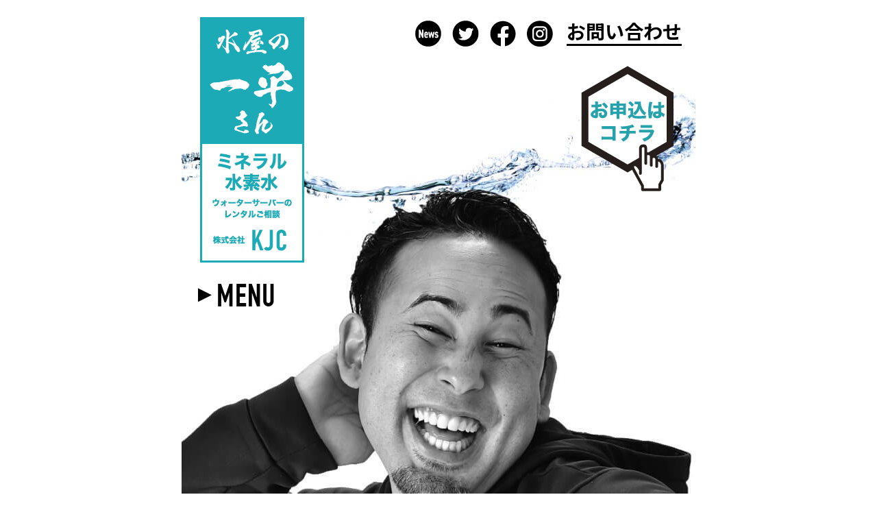

--- FILE ---
content_type: text/html; charset=UTF-8
request_url: https://mizuya-ippei.okinawa/1635/
body_size: 6637
content:
<!DOCTYPE html>
<html>
<head>
<meta charset="UTF-8">
<meta name="facebook-domain-verification" content="yl5xyw0getjoiosi90oi5mh7tlx0rq" />
<meta name="viewport" content="width=device-width">
<meta name="format-detection" content="telephone=no">
<link rel="apple-touch-icon" sizes="180x180" href="https://mizuya-ippei.okinawa/wpcms/wp-content/themes/kjc/favicon/apple-touch-icon.png">
<link rel="icon" type="image/png" sizes="32x32" href="https://mizuya-ippei.okinawa/wpcms/wp-content/themes/kjc/favicon/favicon-32x32.png">
<link rel="icon" type="image/png" sizes="16x16" href="https://mizuya-ippei.okinawa/wpcms/wp-content/themes/kjc/favicon/favicon-16x16.png">
<link rel="manifest" href="https://mizuya-ippei.okinawa/wpcms/wp-content/themes/kjc/favicon/site.webmanifest">
<link rel="mask-icon" href="https://mizuya-ippei.okinawa/wpcms/wp-content/themes/kjc/favicon/safari-pinned-tab.svg" color="#1daab7">
<meta name="msapplication-TileColor" content="#00aba9">
<meta name="theme-color" content="#ffffff">
<title>今日はお疲れです(笑) | 水屋の一平さん | ウォーターサーバーレンタル 株式会社KJC</title>
<meta name="description" content="沖縄県沖縄市「水屋の一平さん」の新着情報です。今回の記事は「今日はお疲れです(笑)」。ご興味のある方はぜひご覧ください。">
<meta property="og:type" content="article">
<meta property="og:site_name" content="株式会社KJC">
<meta property="og:title" content="今日はお疲れです(笑) | 水屋の一平さん | ウォーターサーバーレンタル 株式会社KJC">
<meta property="og:url" content="https://mizuya-ippei.okinawa/1635/">
<meta property="og:image" content="https://mizuya-ippei.okinawa/wpcms/wp-content/themes/kjc/images/common/ogp.jpg">
<meta property="og:description" content="沖縄県沖縄市「水屋の一平さん」の新着情報です。今回の記事は「今日はお疲れです(笑)」。ご興味のある方はぜひご覧ください。">

<script type="application/ld+json">
{
  "@context": "http://schema.org",
  "@type": "Organization",
  "url": "https://mizuya-ippei.okinawa/",
  "logo": "https://mizuya-ippei.okinawa/wpcms/wp-content/themes/kjc/images/common/logo.png"
}
</script>

<script type="application/ld+json">
{
  "@context": "http://schema.org",
  "@type": "BreadcrumbList",
  "itemListElement": [{
    "@type": "ListItem",
    "position": 1,
    "name": "水屋の一平さん（株式会社KJC）",
    "item": "https://mizuya-ippei.okinawa/"
  },{
    "@type": "ListItem",
    "position": 2,
    "name": "新着情報",
    "item": "https://mizuya-ippei.okinawa/news/"
  },{
    "@type": "ListItem",
    "position": 3,
    "name": "今日はお疲れです(笑)",
    "item": "https://mizuya-ippei.okinawa/1635/"
  }]
}
</script>
<script type="application/ld+json">
{
  "@context": "http://schema.org",
  "@type": "Article",
  "mainEntityOfPage": {
    "@type": "WebPage",
    "@id": "https://mizuya-ippei.okinawa/1635/"
  },
  "headline": "今日はお疲れです(笑)",
  "image": ["https://mizuya-ippei.okinawa/wpcms/wp-content/themes/kjc/images/home/thumbnail.png"],
  "datePublished": "2021-06-02T22:34:56+09:00",
  "dateModified": "2021-06-02T22:34:56+09:00",
  "author": {
    "@type": "Organization",
    "name": "水屋の一平さん（株式会社KJC）"
  },
  "publisher": {
    "@type": "Organization",
    "name": "水屋の一平さん（株式会社KJC）",
    "logo": {
      "@type": "ImageObject",
      "url": "https://mizuya-ippei.okinawa/wpcms/wp-content/themes/kjc/images/common/logo.png"
    }
  }
}
</script>
<link rel="stylesheet" href="https://mizuya-ippei.okinawa/wpcms/wp-content/themes/kjc/style.css">
<link rel="stylesheet" href="https://mizuya-ippei.okinawa/wpcms/wp-content/themes/kjc/style-pc.css" media="screen and (min-width: 750px)">
<link rel="stylesheet" href="https://mizuya-ippei.okinawa/wpcms/wp-content/themes/kjc/style-sp.css" media="screen and (max-width: 749px)">
<!-- Google Tag Manager -->
<script>(function(w,d,s,l,i){w[l]=w[l]||[];w[l].push({'gtm.start':
new Date().getTime(),event:'gtm.js'});var f=d.getElementsByTagName(s)[0],
j=d.createElement(s),dl=l!='dataLayer'?'&l='+l:'';j.async=true;j.src=
'https://www.googletagmanager.com/gtm.js?id='+i+dl;f.parentNode.insertBefore(j,f);
})(window,document,'script','dataLayer','GTM-WRGGCQFJ');</script>
<!-- End Google Tag Manager -->
<!-- Google Tag Manager -->
<script>(function(w,d,s,l,i){w[l]=w[l]||[];w[l].push({'gtm.start':
new Date().getTime(),event:'gtm.js'});var f=d.getElementsByTagName(s)[0],
j=d.createElement(s),dl=l!='dataLayer'?'&l='+l:'';j.async=true;j.src=
'https://www.googletagmanager.com/gtm.js?id='+i+dl;f.parentNode.insertBefore(j,f);
})(window,document,'script','dataLayer','GTM-WVS533V');</script>
<!-- End Google Tag Manager -->
<!-- Global site tag (gtag.js) - Google Analytics -->
<script async src="https://www.googletagmanager.com/gtag/js?id=UA-167874314-1"></script>
<script>
  window.dataLayer = window.dataLayer || [];
  function gtag(){dataLayer.push(arguments);}
  gtag('js', new Date());

  gtag('config', 'UA-167874314-1');
</script>
<meta name='robots' content='max-image-preview:large' />
	<style>img:is([sizes="auto" i], [sizes^="auto," i]) { contain-intrinsic-size: 3000px 1500px }</style>
	<link rel='dns-prefetch' href='//code.jquery.com' />
<link rel='stylesheet' id='sbi_styles-css' href='https://mizuya-ippei.okinawa/wpcms/wp-content/plugins/instagram-feed/css/sbi-styles.min.css?ver=6.6.1' type='text/css' media='all' />
<link rel='stylesheet' id='wp-block-library-css' href='https://mizuya-ippei.okinawa/wpcms/wp-includes/css/dist/block-library/style.min.css?ver=6.7.4' type='text/css' media='all' />
<style id='classic-theme-styles-inline-css' type='text/css'>
/*! This file is auto-generated */
.wp-block-button__link{color:#fff;background-color:#32373c;border-radius:9999px;box-shadow:none;text-decoration:none;padding:calc(.667em + 2px) calc(1.333em + 2px);font-size:1.125em}.wp-block-file__button{background:#32373c;color:#fff;text-decoration:none}
</style>
<style id='global-styles-inline-css' type='text/css'>
:root{--wp--preset--aspect-ratio--square: 1;--wp--preset--aspect-ratio--4-3: 4/3;--wp--preset--aspect-ratio--3-4: 3/4;--wp--preset--aspect-ratio--3-2: 3/2;--wp--preset--aspect-ratio--2-3: 2/3;--wp--preset--aspect-ratio--16-9: 16/9;--wp--preset--aspect-ratio--9-16: 9/16;--wp--preset--color--black: #000000;--wp--preset--color--cyan-bluish-gray: #abb8c3;--wp--preset--color--white: #ffffff;--wp--preset--color--pale-pink: #f78da7;--wp--preset--color--vivid-red: #cf2e2e;--wp--preset--color--luminous-vivid-orange: #ff6900;--wp--preset--color--luminous-vivid-amber: #fcb900;--wp--preset--color--light-green-cyan: #7bdcb5;--wp--preset--color--vivid-green-cyan: #00d084;--wp--preset--color--pale-cyan-blue: #8ed1fc;--wp--preset--color--vivid-cyan-blue: #0693e3;--wp--preset--color--vivid-purple: #9b51e0;--wp--preset--gradient--vivid-cyan-blue-to-vivid-purple: linear-gradient(135deg,rgba(6,147,227,1) 0%,rgb(155,81,224) 100%);--wp--preset--gradient--light-green-cyan-to-vivid-green-cyan: linear-gradient(135deg,rgb(122,220,180) 0%,rgb(0,208,130) 100%);--wp--preset--gradient--luminous-vivid-amber-to-luminous-vivid-orange: linear-gradient(135deg,rgba(252,185,0,1) 0%,rgba(255,105,0,1) 100%);--wp--preset--gradient--luminous-vivid-orange-to-vivid-red: linear-gradient(135deg,rgba(255,105,0,1) 0%,rgb(207,46,46) 100%);--wp--preset--gradient--very-light-gray-to-cyan-bluish-gray: linear-gradient(135deg,rgb(238,238,238) 0%,rgb(169,184,195) 100%);--wp--preset--gradient--cool-to-warm-spectrum: linear-gradient(135deg,rgb(74,234,220) 0%,rgb(151,120,209) 20%,rgb(207,42,186) 40%,rgb(238,44,130) 60%,rgb(251,105,98) 80%,rgb(254,248,76) 100%);--wp--preset--gradient--blush-light-purple: linear-gradient(135deg,rgb(255,206,236) 0%,rgb(152,150,240) 100%);--wp--preset--gradient--blush-bordeaux: linear-gradient(135deg,rgb(254,205,165) 0%,rgb(254,45,45) 50%,rgb(107,0,62) 100%);--wp--preset--gradient--luminous-dusk: linear-gradient(135deg,rgb(255,203,112) 0%,rgb(199,81,192) 50%,rgb(65,88,208) 100%);--wp--preset--gradient--pale-ocean: linear-gradient(135deg,rgb(255,245,203) 0%,rgb(182,227,212) 50%,rgb(51,167,181) 100%);--wp--preset--gradient--electric-grass: linear-gradient(135deg,rgb(202,248,128) 0%,rgb(113,206,126) 100%);--wp--preset--gradient--midnight: linear-gradient(135deg,rgb(2,3,129) 0%,rgb(40,116,252) 100%);--wp--preset--font-size--small: 13px;--wp--preset--font-size--medium: 20px;--wp--preset--font-size--large: 36px;--wp--preset--font-size--x-large: 42px;--wp--preset--spacing--20: 0.44rem;--wp--preset--spacing--30: 0.67rem;--wp--preset--spacing--40: 1rem;--wp--preset--spacing--50: 1.5rem;--wp--preset--spacing--60: 2.25rem;--wp--preset--spacing--70: 3.38rem;--wp--preset--spacing--80: 5.06rem;--wp--preset--shadow--natural: 6px 6px 9px rgba(0, 0, 0, 0.2);--wp--preset--shadow--deep: 12px 12px 50px rgba(0, 0, 0, 0.4);--wp--preset--shadow--sharp: 6px 6px 0px rgba(0, 0, 0, 0.2);--wp--preset--shadow--outlined: 6px 6px 0px -3px rgba(255, 255, 255, 1), 6px 6px rgba(0, 0, 0, 1);--wp--preset--shadow--crisp: 6px 6px 0px rgba(0, 0, 0, 1);}:where(.is-layout-flex){gap: 0.5em;}:where(.is-layout-grid){gap: 0.5em;}body .is-layout-flex{display: flex;}.is-layout-flex{flex-wrap: wrap;align-items: center;}.is-layout-flex > :is(*, div){margin: 0;}body .is-layout-grid{display: grid;}.is-layout-grid > :is(*, div){margin: 0;}:where(.wp-block-columns.is-layout-flex){gap: 2em;}:where(.wp-block-columns.is-layout-grid){gap: 2em;}:where(.wp-block-post-template.is-layout-flex){gap: 1.25em;}:where(.wp-block-post-template.is-layout-grid){gap: 1.25em;}.has-black-color{color: var(--wp--preset--color--black) !important;}.has-cyan-bluish-gray-color{color: var(--wp--preset--color--cyan-bluish-gray) !important;}.has-white-color{color: var(--wp--preset--color--white) !important;}.has-pale-pink-color{color: var(--wp--preset--color--pale-pink) !important;}.has-vivid-red-color{color: var(--wp--preset--color--vivid-red) !important;}.has-luminous-vivid-orange-color{color: var(--wp--preset--color--luminous-vivid-orange) !important;}.has-luminous-vivid-amber-color{color: var(--wp--preset--color--luminous-vivid-amber) !important;}.has-light-green-cyan-color{color: var(--wp--preset--color--light-green-cyan) !important;}.has-vivid-green-cyan-color{color: var(--wp--preset--color--vivid-green-cyan) !important;}.has-pale-cyan-blue-color{color: var(--wp--preset--color--pale-cyan-blue) !important;}.has-vivid-cyan-blue-color{color: var(--wp--preset--color--vivid-cyan-blue) !important;}.has-vivid-purple-color{color: var(--wp--preset--color--vivid-purple) !important;}.has-black-background-color{background-color: var(--wp--preset--color--black) !important;}.has-cyan-bluish-gray-background-color{background-color: var(--wp--preset--color--cyan-bluish-gray) !important;}.has-white-background-color{background-color: var(--wp--preset--color--white) !important;}.has-pale-pink-background-color{background-color: var(--wp--preset--color--pale-pink) !important;}.has-vivid-red-background-color{background-color: var(--wp--preset--color--vivid-red) !important;}.has-luminous-vivid-orange-background-color{background-color: var(--wp--preset--color--luminous-vivid-orange) !important;}.has-luminous-vivid-amber-background-color{background-color: var(--wp--preset--color--luminous-vivid-amber) !important;}.has-light-green-cyan-background-color{background-color: var(--wp--preset--color--light-green-cyan) !important;}.has-vivid-green-cyan-background-color{background-color: var(--wp--preset--color--vivid-green-cyan) !important;}.has-pale-cyan-blue-background-color{background-color: var(--wp--preset--color--pale-cyan-blue) !important;}.has-vivid-cyan-blue-background-color{background-color: var(--wp--preset--color--vivid-cyan-blue) !important;}.has-vivid-purple-background-color{background-color: var(--wp--preset--color--vivid-purple) !important;}.has-black-border-color{border-color: var(--wp--preset--color--black) !important;}.has-cyan-bluish-gray-border-color{border-color: var(--wp--preset--color--cyan-bluish-gray) !important;}.has-white-border-color{border-color: var(--wp--preset--color--white) !important;}.has-pale-pink-border-color{border-color: var(--wp--preset--color--pale-pink) !important;}.has-vivid-red-border-color{border-color: var(--wp--preset--color--vivid-red) !important;}.has-luminous-vivid-orange-border-color{border-color: var(--wp--preset--color--luminous-vivid-orange) !important;}.has-luminous-vivid-amber-border-color{border-color: var(--wp--preset--color--luminous-vivid-amber) !important;}.has-light-green-cyan-border-color{border-color: var(--wp--preset--color--light-green-cyan) !important;}.has-vivid-green-cyan-border-color{border-color: var(--wp--preset--color--vivid-green-cyan) !important;}.has-pale-cyan-blue-border-color{border-color: var(--wp--preset--color--pale-cyan-blue) !important;}.has-vivid-cyan-blue-border-color{border-color: var(--wp--preset--color--vivid-cyan-blue) !important;}.has-vivid-purple-border-color{border-color: var(--wp--preset--color--vivid-purple) !important;}.has-vivid-cyan-blue-to-vivid-purple-gradient-background{background: var(--wp--preset--gradient--vivid-cyan-blue-to-vivid-purple) !important;}.has-light-green-cyan-to-vivid-green-cyan-gradient-background{background: var(--wp--preset--gradient--light-green-cyan-to-vivid-green-cyan) !important;}.has-luminous-vivid-amber-to-luminous-vivid-orange-gradient-background{background: var(--wp--preset--gradient--luminous-vivid-amber-to-luminous-vivid-orange) !important;}.has-luminous-vivid-orange-to-vivid-red-gradient-background{background: var(--wp--preset--gradient--luminous-vivid-orange-to-vivid-red) !important;}.has-very-light-gray-to-cyan-bluish-gray-gradient-background{background: var(--wp--preset--gradient--very-light-gray-to-cyan-bluish-gray) !important;}.has-cool-to-warm-spectrum-gradient-background{background: var(--wp--preset--gradient--cool-to-warm-spectrum) !important;}.has-blush-light-purple-gradient-background{background: var(--wp--preset--gradient--blush-light-purple) !important;}.has-blush-bordeaux-gradient-background{background: var(--wp--preset--gradient--blush-bordeaux) !important;}.has-luminous-dusk-gradient-background{background: var(--wp--preset--gradient--luminous-dusk) !important;}.has-pale-ocean-gradient-background{background: var(--wp--preset--gradient--pale-ocean) !important;}.has-electric-grass-gradient-background{background: var(--wp--preset--gradient--electric-grass) !important;}.has-midnight-gradient-background{background: var(--wp--preset--gradient--midnight) !important;}.has-small-font-size{font-size: var(--wp--preset--font-size--small) !important;}.has-medium-font-size{font-size: var(--wp--preset--font-size--medium) !important;}.has-large-font-size{font-size: var(--wp--preset--font-size--large) !important;}.has-x-large-font-size{font-size: var(--wp--preset--font-size--x-large) !important;}
:where(.wp-block-post-template.is-layout-flex){gap: 1.25em;}:where(.wp-block-post-template.is-layout-grid){gap: 1.25em;}
:where(.wp-block-columns.is-layout-flex){gap: 2em;}:where(.wp-block-columns.is-layout-grid){gap: 2em;}
:root :where(.wp-block-pullquote){font-size: 1.5em;line-height: 1.6;}
</style>
<script type="text/javascript" src="https://code.jquery.com/jquery-1.12.4.min.js?ver=6.7.4" id="jquery-js"></script>
<link rel="canonical" href="https://mizuya-ippei.okinawa/1635/" />
</head>

<body class="post-template-default single single-post postid-1635 single-format-standard">
<!-- Google Tag Manager (noscript) -->
<noscript><iframe src="https://www.googletagmanager.com/ns.html?id=GTM-WRGGCQFJ"
height="0" width="0" style="display:none;visibility:hidden"></iframe></noscript>
<!-- End Google Tag Manager (noscript) -->
<!-- Google Tag Manager (noscript) -->
<noscript><iframe src="https://www.googletagmanager.com/ns.html?id=GTM-WVS533V"
height="0" width="0" style="display:none;visibility:hidden"></iframe></noscript>
<!-- End Google Tag Manager (noscript) -->

<div id="wrapper">


	<header>
        <p class="logo"><a href="https://mizuya-ippei.okinawa/"><img src="https://mizuya-ippei.okinawa/wpcms/wp-content/themes/kjc/images/common/logo.png" alt="水屋の一平さん ウォーターサーバーレンタル 株式会社KJC"></a></p>
        <div class="link">
            <p class="btn">
                <a href="https://mizuya-ippei.okinawa/news/">
                    <img src="https://mizuya-ippei.okinawa/wpcms/wp-content/themes/kjc/images/common/sns_01.png" alt="News" width="30" height="30" class="sp">
                    <img src="https://mizuya-ippei.okinawa/wpcms/wp-content/themes/kjc/images/common/sns_01-pc.png" alt="News" class="pc">
                </a>
            </p>
            <p class="btn">
                <a href="https://twitter.com/ippeikubota" target="_blank">
                    <img src="https://mizuya-ippei.okinawa/wpcms/wp-content/themes/kjc/images/common/sns_02.png" alt="Twitter" width="30" height="30" class="sp">
                    <img src="https://mizuya-ippei.okinawa/wpcms/wp-content/themes/kjc/images/common/sns_02-pc.png" alt="Twitter" class="pc">
                </a>
            </p>
            <p class="btn">
                <a href="https://www.facebook.com/%E6%A0%AA%E5%BC%8F%E4%BC%9A%E7%A4%BE-KJC-359221777953760/" target="_blank">
                    <img src="https://mizuya-ippei.okinawa/wpcms/wp-content/themes/kjc/images/common/sns_03.png" alt="Facebook" width="30" height="30" class="sp">
                    <img src="https://mizuya-ippei.okinawa/wpcms/wp-content/themes/kjc/images/common/sns_03-pc.png" alt="Facebook" class="pc">
                </a>
            </p>
            <p class="btn">
                <a href="https://www.instagram.com/ippei_kubota/" target="_blank">
                    <img src="https://mizuya-ippei.okinawa/wpcms/wp-content/themes/kjc/images/common/sns_04.png" alt="Instagram" width="30" height="30" class="sp">
                    <img src="https://mizuya-ippei.okinawa/wpcms/wp-content/themes/kjc/images/common/sns_04-pc.png" alt="Instagram" class="pc">
                </a>
            </p>
            <p class="text"><a href="https://mizuya-ippei.okinawa/contact/">お問い合わせ</a></p>
        </div>
        <p class="order"><a href="https://mizuya-ippei.okinawa/order/"><img src="https://mizuya-ippei.okinawa/wpcms/wp-content/themes/kjc/images/common/side_btn.png" alt="ご注文はコチラ"></a></p>
        <nav>
            <p class="btn">MENU</p>
            <ul>
                <li><a href="https://mizuya-ippei.okinawa/">HOME</a></li>
                <li><a href="https://mizuya-ippei.okinawa/profile/">PROFILE</a></li>
                <li><a href="https://mizuya-ippei.okinawa/water/">WATER</a></li>
                <li><a href="https://mizuya-ippei.okinawa/product/">PRODUCT</a></li>
                <li><a href="https://mizuya-ippei.okinawa/company/">COMPANY</a></li>
                <li><a href="https://mizuya-ippei.okinawa/voice/">VOICE</a></li>
                <li><a href="https://mizuya-ippei.okinawa/news/">NEWS</a></li>
				<li><a href="https://mizuya-ippei.okinawa/article/">COLUMN</a></li>
                <li><a href="https://mizuya-ippei.okinawa/tasting/">TASTING</a></li>
            </ul>
        </nav><!--nav-->
	</header><!--header-->
   
   
    <div id="scroll">
        <div class="box">
            <p class="logo"><a href="https://mizuya-ippei.okinawa/"><img src="https://mizuya-ippei.okinawa/wpcms/wp-content/themes/kjc/images/common/scroll_logo.png" alt="水屋の一平さん ウォーターサーバーレンタル 株式会社KJC"></a></p>
            <ul>
                <li><a href="https://mizuya-ippei.okinawa/">HOME</a></li>
                <li><a href="https://mizuya-ippei.okinawa/profile/">PROFILE</a></li>
                <li><a href="https://mizuya-ippei.okinawa/water/">WATER</a></li>
                <li><a href="https://mizuya-ippei.okinawa/product/">PRODUCT</a></li>
                <li><a href="https://mizuya-ippei.okinawa/company/">COMPANY</a></li>
                <li><a href="https://mizuya-ippei.okinawa/voice/">VOICE</a></li>
                <li><a href="https://mizuya-ippei.okinawa/news/">NEWS</a></li>
				<li><a href="https://mizuya-ippei.okinawa/article/">COLUMN</a></li>
                <li><a href="https://mizuya-ippei.okinawa/tasting/">TASTING</a></li>
            </ul>
            <p class="tel"><img src="https://mizuya-ippei.okinawa/wpcms/wp-content/themes/kjc/images/common/scroll_tel.png" alt="電話でのお問い合わせ"><span class="tel-link">098-921-0172</span></p>
            <p class="mail"><a href="https://mizuya-ippei.okinawa/contact/"><img src="https://mizuya-ippei.okinawa/wpcms/wp-content/themes/kjc/images/common/scroll_mail.png" width="23" height="18" alt="メールでのお問い合わせ"></a></p>
        </div>
    </div><!--#scroll-->
    
    
	<div id="contents">

<div id="news" class="single">
    <p id="main_visual"><img src="https://mizuya-ippei.okinawa/wpcms/wp-content/themes/kjc/images/news/main_visual.jpg" alt="新着情報"></p>
    <div class="section">
            <article>
        <div class="meta">
            <p class="date">2021年06月02日</p>
            <h1>今日はお疲れです(笑)</h1>
            <p class="category"><a href="https://mizuya-ippei.okinawa/category/%e3%81%8a%e7%9f%a5%e3%82%89%e3%81%9b/">お知らせ</a></p>
        </div>
        <div class="entry">
            <p class="thumbnail"></p>
            
<p>こんばんは✨</p>



<p>今日は水素水サーバーのことやビジネススクールのことで頭をフル回転でやっておりプスプス状態でございます😂😂</p>



<p>てことで、もう指が動きません(泣)</p>



<p>皆さん良い夜を✨おやすみなさい♥️</p>
        </div>
    </article>

    <div id="pager-single">
        <p class="next"><a href="https://mizuya-ippei.okinawa/1638/" rel="next"><span>2021年6月3日</span>仕事は努力すれば補えることがたくさんある🙌</a></p>
        <p class="prev"><a href="https://mizuya-ippei.okinawa/1631/" rel="prev"><span>2021年6月1日</span>腹を括った人は強い🦍</a></p>
    </div><!--#pager-single-->    
        <div class="comments-area">
      	<div id="respond" class="comment-respond">
		<h3 id="reply-title" class="comment-reply-title">コメントを残す <small><a rel="nofollow" id="cancel-comment-reply-link" href="/1635/#respond" style="display:none;">コメントをキャンセル</a></small></h3><form action="https://mizuya-ippei.okinawa/wpcms/wp-comments-post.php" method="post" id="commentform" class="comment-form" novalidate><p class="comments-notes">メールアドレスが公開されることはありません。<br>*が付いている欄は必須項目です。</p><p class="comment-form-comment"><label for="comment">コメント <span class="required">※</span></label> <textarea id="comment" name="comment" cols="45" rows="8" maxlength="65525" required></textarea></p><p class="comments-form-author"><label for="author">Name <span class="comments-required">*</span></label><input id="author" name="author" type="text" value=""></p>
<p class="comments-form-email"><label for="email">Email <span class="comments-required">*</span></label><input id="email" name="email" type="email" value=""></p>
<p><img src="https://mizuya-ippei.okinawa/wpcms/wp-content/siteguard/1492438106.png" alt="CAPTCHA"></p><p><label for="siteguard_captcha">上に表示された文字を入力してください。</label><br /><input type="text" name="siteguard_captcha" id="siteguard_captcha" class="input" value="" size="10" aria-required="true" /><input type="hidden" name="siteguard_captcha_prefix" id="siteguard_captcha_prefix" value="1492438106" /></p><p class="form-submit"><input name="submit" type="submit" id="submit" class="submit" value="POST COMMENT" /> <input type='hidden' name='comment_post_ID' value='1635' id='comment_post_ID' />
<input type='hidden' name='comment_parent' id='comment_parent' value='0' />
</p><p class="tsa_param_field_tsa_" style="display:none;">email confirm<span class="required">*</span><input type="text" name="tsa_email_param_field___" id="tsa_email_param_field___" size="30" value="" />
	</p><p class="tsa_param_field_tsa_2" style="display:none;">post date<span class="required">*</span><input type="text" name="tsa_param_field_tsa_3" id="tsa_param_field_tsa_3" size="30" value="2026-01-21 20:39:00" />
	</p></form>	</div><!-- #respond -->
	</div>    </div>
</div><!--#news-->

    </div><!--#contents-->
    
    
	<footer>
        <p class="title">お問い合わせ</p>
        <p class="text">ミネラル水素水の詳細について詳しく知りたい方は、<br>担当の者がお伺いしご説明を致しますので、<br>お気軽にお問い合わせください。</p>
        <div class="aside">
            <p>営業代理店募集</p>
        </div>
        <p class="tel"><img src="https://mizuya-ippei.okinawa/wpcms/wp-content/themes/kjc/images/common/footer_tel.png" alt="電話でのお問い合わせ"><span class="tel-link">098-921-0172</span></p>
        <p class="mail"><a href="https://mizuya-ippei.okinawa/contact/"><img src="https://mizuya-ippei.okinawa/wpcms/wp-content/themes/kjc/images/common/footer_mail.png" alt="メールでのお問い合わせ">メールでのお問い合わせ</a></p>
        <ul>
            <li><a href="https://mizuya-ippei.okinawa/">ホーム</a></li>
            <li><a href="https://mizuya-ippei.okinawa/profile/">プロフィール</a></li>
            <li><a href="https://mizuya-ippei.okinawa/water/">水素水</a></li>
            <li><a href="https://mizuya-ippei.okinawa/product/">商品紹介</a></li>
            <li><a href="https://mizuya-ippei.okinawa/company/">会社概要</a></li>
            <li><a href="https://mizuya-ippei.okinawa/voice/">お客様の声</a></li>
        </ul>
        <p id="copyright">〒904-2143 沖縄県沖縄市知花6-9-25 2F<br>2020&copy;株式会社KJC</p>
        <p id="privacy_link"><a href="https://mizuya-ippei.okinawa/privacy/" target="_blank">プライバシーポリシー</a></p>
	</footer><!--footer-->


</div><!--#wrapper-->

<script>
(function($) {
//メニュー
$(function(){
    $("nav .btn").on("click", function(){
        $("nav ul").stop().slideToggle(300);
        $(this).toggleClass("active");
    });
});
//スクロール時
$(function() {
	$(window).scroll(function() {
		var scroll = $(window).scrollTop();
		if(scroll > 200) {
			$("#scroll:not(:animated)").fadeIn(400);
		} else {
			$("#scroll").fadeOut(100);
		}
	});
});
//アンカーリンク
$(function(){
    $("a[href^='#']").click(function(){
    var speed = 500;
    var href= $(this).attr("href");
    var target = $(href === "#" || href === "" ? 'html' : href);
    var position = target.offset().top;
    $("html, body").animate({scrollTop:position}, speed, "swing");
    return false;
    });
});
//TEL
$(function(){
    var ua = navigator.userAgent;
    if(ua.indexOf('iPhone') > 0 || ua.indexOf('Android') > 0){
        $('.tel-link').each(function(){
            var str = $(this).text();
            $(this).html($('<a>').attr('href', 'tel:' + str.replace(/-/g,'')).append(str + '</a>'));
		});
	}
});
})(jQuery);
</script>





<!-- Instagram Feed JS -->
<script type="text/javascript">
var sbiajaxurl = "https://mizuya-ippei.okinawa/wpcms/wp-admin/admin-ajax.php";
</script>
<script type="text/javascript" src="https://mizuya-ippei.okinawa/wpcms/wp-content/plugins/throws-spam-away/js/tsa_params.min.js?ver=3.5.1" id="throws-spam-away-script-js"></script>
</body>
</html>


--- FILE ---
content_type: text/css
request_url: https://mizuya-ippei.okinawa/wpcms/wp-content/themes/kjc/style.css
body_size: 55
content:
@charset "UTF-8";
/*
Theme Name: 【株式会社KJC様】水屋の一平さん
Author: 株式会社ホウオン
Description: レスポンシブサイト
*/

--- FILE ---
content_type: text/css
request_url: https://mizuya-ippei.okinawa/wpcms/wp-content/themes/kjc/style-pc.css
body_size: 9634
content:
@charset "UTF-8";
@import url('https://fonts.googleapis.com/css2?family=Noto+Sans+JP:wght@400;700&display=swap');
@font-face {
font-family: 'DIN Condensed Bold';
font-style: normal;
font-weight: normal;
src: local('DIN Condensed Bold'), url('DINCondensed-Bold.woff') format('woff');
}

/*共通
---------------------------------------*/
html{line-height:1.15;-webkit-text-size-adjust:100%}body{margin:0}h1{font-size:2em;margin:.67em 0}hr{box-sizing:content-box;height:0;overflow:visible}pre{font-family:monospace;font-size:1em}a{background-color:transparent}abbr[title]{border-bottom:0;text-decoration:underline;text-decoration:underline dotted}b,strong{font-weight:bolder}code,kbd,samp{font-family:monospace;font-size:1em}small{font-size:80%}sub,sup{font-size:75%;line-height:0;position:relative;vertical-align:baseline}sub{bottom:-.25em}sup{top:-.5em}img{border-style:none}button,input,optgroup,select,textarea{font-family:inherit;font-size:100%;line-height:1.15;margin:0}button,input{overflow:visible}button,select{text-transform:none}[type=button],[type=reset],[type=submit],button{-webkit-appearance:button}[type="button"]::-moz-focus-inner,[type="reset"]::-moz-focus-inner,[type="submit"]::-moz-focus-inner,button::-moz-focus-inner{border-style:none;padding:0}[type="button"]:-moz-focusring,[type="reset"]:-moz-focusring,[type="submit"]:-moz-focusring,button:-moz-focusring{outline:1px dotted ButtonText}fieldset{padding:.35em .75em .625em}legend{box-sizing:border-box;color:inherit;display:table;max-width:100%;padding:0;white-space:normal}progress{vertical-align:baseline}textarea{overflow:auto}[type=checkbox],[type=radio]{box-sizing:border-box;padding:0}[type="number"]::-webkit-inner-spin-button,[type="number"]::-webkit-outer-spin-button{height:auto}[type=search]{-webkit-appearance:textfield;outline-offset:-2px}[type="search"]::-webkit-search-decoration{-webkit-appearance:none}::-webkit-file-upload-button{-webkit-appearance:button;font:inherit}details{display:block}summary{display:list-item}[hidden],template{display:none}

*{
margin: 0;
padding: 0;
}

a{
text-decoration:none;
border:none;
-webkit-tap-highlight-color:rgba(0, 0, 0, 0);
color: #000;
}

a:hover{
opacity: 0.7;
}

img{
line-height: 0;
border:none;
-webkit-tap-highlight-color:rgba(0, 0, 0, 0);
vertical-align: middle;
}

body{
color: #000;
font-family: 'Noto Sans JP', sans-serif;
line-height: 1;
text-align: left;
}

#wrapper{
position: relative;
width: 100%;
max-width: 750px;
margin: auto;
background: #1DAAB7;
}

.sp{
display: none!important;
}


/*header
---------------------------------------*/
header .logo{
position: absolute;
top: 25px;
left: 27px;
z-index: 10;
}

header .link{
position: absolute;
top: 30px;
right: 20px;
z-index: 10;
}

header .link .btn{
display: inline-block;
padding: 0 6px;
}

header .link .text{
display: inline-block;
font-size: 28px;
font-weight: bold;
vertical-align: middle;
padding-left: 10px;
}

header .link .text a{
display: block;
border-bottom: solid 3px #000;
padding-bottom: 5px;
}

header .order{
position: absolute;
top: 93px;
right: 32px;
z-index: 10;
}

/*nav*/
nav{
position: absolute;
top: 414px;
left: 23px;
z-index: 10;
font-family: 'DIN Condensed Bold';
}

nav .btn{
cursor: pointer;
font-size: 46px;
letter-spacing: 1px;
padding-bottom: 1px;
}

nav .btn:before{
content: "";
display: inline-block;
vertical-align: 6px;
width: 22px;
height: 22px;
background: url("images/common/menu.png") no-repeat right center;
margin-right: 6px;
}

nav .btn.active:before{
vertical-align: 4px;
background: url("images/common/menu.png") no-repeat left center;
}

nav ul{
display: none;
list-style: none;
width: 187px;
}

nav li{
font-size: 46px;
letter-spacing: 1px;
margin-bottom: 1px;
}

nav li a{
display: block;
color: #fff;
background: #928E83;
padding: 17px 0 5px 30px;
}

/* IE11 */ _:-ms-lang(x)::-ms-backdrop, nav li a{line-height: 68px; padding: 0 0 0 30px;}
/* Edge */ _:-ms-lang(x)::backdrop, nav li a{line-height: 68px; padding: 0 0 0 30px;}


/*#scroll
---------------------------------------*/
#scroll{
display: none;
position: fixed;
overflow: hidden;
top: 0;
left: 0;
z-index: 10;
width: 100%;
height: 60px;
background: #D4ECEF;
}

#scroll .box{
position: relative;
max-width: 960px;
margin: auto;
}

#scroll .logo{
padding: 7px;
}

#scroll ul{
position: absolute;
top: 1px;
right: 246px;
list-style: none;
}

#scroll li{
display: inline-block;
}

#scroll li a{
display: block;
color: #26A2AD;
font-family: 'DIN Condensed Bold';
font-size: 20px;
line-height: 60px;
padding: 0 12px;
}

#scroll .tel{
position: absolute;
top: 15px;
right: 65px;
color: #26A2AD;
font-family: 'DIN Condensed Bold';
font-size: 29px;
}

#scroll .tel a{
color: #26A2AD;
}

#scroll .tel img{
vertical-align: -4px;
margin-right: 10px;
}

#scroll .mail{
position: absolute;
top: 17px;
right: 21px;
}

/*横幅850px以下*/
@media only screen and (max-width: 850px){
#scroll ul{
right: 224px;
}

#scroll li a{
padding: 0 6px;
}

#scroll .tel{
right: 52px;
}

#scroll .tel img{
margin-right: 5px;
}

#scroll .mail{
right: 13px;
}
}/*END*/


/*footer
---------------------------------------*/
footer{
position: relative;
color: #fff;
text-align: center;
}

footer a{
color: #fff;
}

footer .title{
font-size: 40px;
font-weight: bold;
letter-spacing: 5px;
padding-top: 80px;
}

footer .text{
font-size: 28px;
line-height: 49px;
letter-spacing: 1px;
padding-top: 24px;
}

footer .aside p{
font-size: 30px;
font-weight: bold;
line-height: 75px;
letter-spacing: 0.5em;
border: solid 2px #fff;
margin: 36px 33px 0;
}

footer .tel{
font-family: 'DIN Condensed Bold';
font-size: 76px;
letter-spacing: 2px;
padding-top: 40px;
}

footer .tel img{
vertical-align: -1px;
margin-right: 14px;
}

footer .mail{
width: 500px;
margin: auto;
padding-top: 12px;
}

footer .mail a{
display: block;
font-size: 28px;
line-height: 70px;
background: url("images/common/arrow.png") no-repeat 446px center #000;
padding-right: 23px;
}

footer .mail img{
vertical-align: -2px;
margin-right: 8px;
}

footer ul{
overflow: hidden;
list-style: none;
padding-top: 50px;
border-bottom: solid 1px #fff;
}

footer li{
float: left;
font-size: 28px;
line-height: 80px;
width: 33.3%;
border-top: solid 1px #fff;
}

#copyright{
font-size: 28px;
line-height: 49px;
letter-spacing: 1px;
padding: 49px 0;
}

#privacy_link{
font-size: 24px;
text-align: center;
padding-bottom: 50px;
}

#privacy_link a{
text-decoration: underline;
}
/*汎用LP*/
.lp02_box {
margin: 0 20px;
}
.lp02_box figure {
margin:0;
}
.notice {
font-size:20px;
}


/*#contents
---------------------------------------*/
#contents{
position: relative;
background: #D2EEF1;
}

/*#main_visual*/
#main_visual{
margin: 0;
}

#main_visual img{
width: 100%;
height: auto;
}

/*.section_title*/
.section_title{
font-size: 40px;
letter-spacing: 2px;
text-align: center;
line-height: 60px;
}

.section_title.white{
color: #fff;
}

.section_title span{
display: inline-block;
position: relative;
padding: 0 60px 0 58px;
}

.section_title span:before,
.section_title span:after{
content: "";
display: block;
position: absolute;
bottom: 10px;
width: 34px;
height: 40px;
background-image: url("images/common/title_icon.png");
background-repeat: no-repeat;
}

.section_title span:before{
left: 0;
background-position: left top;
}

.section_title span:after{
right: 2px;
background-position: right top;
}

.section_title.white span:before{
background-position: left bottom;
}

.section_title.white span:after{
background-position: right bottom;
}

/*#next_page_link*/
#next_page_link{
text-align: center;
width: 500px;
margin: auto;
padding: 60px 0;
}

#next_page_link a{
display: block;
color: #fff;
font-size: 28px;
line-height: 70px;
background: url("images/common/arrow.png") no-repeat 446px center #000;
}

/*.marker*/
strong.marker{
background: linear-gradient(transparent 70%, #F4B3C2 70%);
}

strong.marker.white{
background: linear-gradient(transparent 70%, #F08F9A 70%);
}

/*#no_post*/
#no_post{
font-size: 30px;
text-align: center;
}

.blog #no_post{
padding-top: 60px;
}

/*#download_pdf*/
#download_pdf{
font-size: 27px;
font-weight: bold;
line-height: 1.6;
text-align: center;
background: #fff;
padding: 30px 0;
}

#download_pdf a{
display: block;
color: #f00;
text-decoration: underline;
}

#download_pdf span{
font-size: 20px;
}

/*video*/
.video{
line-height: 0;
}

video{
width: 100%;
height: auto;
}


/*Gutenberg
---------------------------------------*/
.entry-single{
line-height: 1.2;
text-align: justify;
text-justify: inter-ideograph;
word-break: break-word;
}

.entry-single h1,
.entry-single h2,
.entry-single h3,
.entry-single h4,
.entry-single h5,
.entry-single h6{
margin: 0;
}

.entry-single img{
display: block;
max-width: 100%;
height: auto;
margin: auto;
}

.entry-single .wp-block-image{
margin: 0;
}

.entry-single figcaption{
line-height: 1.2;
margin-top: 0.2em !important;
margin-bottom: 0 !important;
}

.entry-single .wp-block-embed{
line-height: 0;
margin: 0;
}

.entry-single iframe{
display: block;
max-width: 100%;
margin: auto;
}

.entry-single ul,
.entry-single ol{
margin-left: 1.5em;
}

.entry-single .wp-block-gallery{
margin-left: 0;
}

.entry-single .wp-block-gallery .blocks-gallery-item figcaption{
box-sizing: border-box;
padding: 10px;
}

.entry-single .wp-block-button{
margin-bottom: 0;
}


/*ホーム
---------------------------------------*/
#home #slider{
position: relative;
overflow: hidden;
background: #fff;
}

#home #slider h1{
position: relative;
z-index: 2;
margin: 0;
}

#home #slider ul{
position: absolute;
overflow: hidden;
top: 0;
left: 0;
z-index: 1;
width: 100%;
height: 100%;
}

#home #slider li{
position: absolute;
top: 100%;
width: 100%;
list-style: none;
opacity: 0;
}

#home #slid_bg{
display: flex;
position: absolute;
top: 176px;
left: 0;
}

#home #slid_bg img:first-child{
animation: loop 200s -100s linear infinite;
}

#home #slid_bg img:last-child{
animation: loop2 200s linear infinite;
}

@keyframes loop{
0%{transform: translateX(100%);}
to{transform: translateX(-100%);}
}

@keyframes loop2{
0%{transform: translateX(0);}
to{transform: translateX(-200%);}
}

/*#section_01*/
#home #section_01{
position: relative;
overflow: hidden;
padding: 77px 0 30px;
}

#home #section_01 .section_title span{
padding: 0 50px 0 58px;
}

#home #section_01 .visual_01{
position: relative;
z-index: 2;
text-align: center;
padding-top: 64px;
}

#home #section_01 .visual_02{
position: absolute;
top: 450px;
left: 210px;
z-index: 1;
}

#home #section_01 .visual_03{
position: absolute;
top: 695px;
left: 192px;
z-index: 1;
}

#home #section_01 .visual_04{
position: absolute;
top: 679px;
left: 100%;
z-index: 3;
}

/*.section*/
#home .section{
margin: 20px 20px 0;
padding: 65px 30px 30px;
}

/*#section_02*/
#home #section_02{
color: #fff;
background: #1DAAB7;
}

#home #section_02 .lead{
font-family: 'DIN Condensed Bold';
font-size: 40px;
letter-spacing: 1px;
text-align: center;
border: solid 2px #fff;
width: 349px;
margin: 10px auto 0;
padding-top: 10px;
}

/* IE11 */ _:-ms-lang(x)::-ms-backdrop, #home #section_02 .lead{padding: 7px;}
/* Edge */ _:-ms-lang(x)::backdrop, #home #section_02 .lead{padding: 7px;}

#home #section_02 .text{
font-size: 28px;
line-height: 49px;
text-align: justify;
text-justify: inter-ideograph;
padding: 30px 0 40px;
}

#home #section_02 .visual{
text-align: center;
}

/*#section_03*/
#home #section_03{
color: #fff;
background: #1DAAB7;
}

#home #section_03 ul{
list-style: none;
width: 612px;
background: url("images/home/section_03_visual.jpg") no-repeat center bottom;
background-size: cover;
padding: 18px;
margin: 16px auto 0;
}

#home #section_03 li{
text-align: center;
border: solid 2px #fff;
margin-top: 18px;
}

#home #section_03 li:first-child{
margin-top: 0;
}

#home #section_03 li h3{
font-size: 36px;
letter-spacing: 1px;
text-shadow: 1px 1px 4px #333;
padding-top: 44px;
}

#home #section_03 li .text{
font-size: 25px;
font-weight: bold;
line-height: 45px;
text-shadow: 1px 1px 4px #333;
padding-top: 30px;
}

#home #section_03 li .btn{
width: 320px;
margin: auto;
padding: 38px 0;
}

#home #section_03 li .btn a{
display: block;
color: #fff;
font-family: 'DIN Condensed Bold';
font-size: 36px;
letter-spacing: 10px;
background: url("images/common/arrow.png") no-repeat 263px center #000;
padding: 22px 0 12px;
}

/* IE11 */ _:-ms-lang(x)::-ms-backdrop, #home #section_03 li .btn a{line-height: 70px;padding: 0;}
/* Edge */ _:-ms-lang(x)::backdrop, #home #section_03 li .btn a{line-height: 70px;padding: 0;}

/*#section_04*/
#home #section_04{
background: #fff;
padding: 40px 50px;
}

#home #section_04 ul{
list-style: none;
padding: 23px 0 46px;
}

#home #section_04 li{
border-top: solid 1px #1DAAB7;
padding: 18px 0;
}

#home #section_04 li:first-child{
border-top: none;
}

#home #section_04 li a{
position: relative;
display: block;
height: 100%;
min-height: 180px;
padding-left: 210px;
}

#home #section_04 li .thumbnail{
position: absolute;
left: 0;
}

#home #section_04 li .date{
display: inline-block;
color: #fff;
font-size: 20px;
background: #1DAAB7;
padding: 6px 12px;
}

#home #section_04 li .title{
font-size: 28px;
line-height: 47px;
text-align: justify;
text-justify: inter-ideograph;
padding-top: 7px;
}

#home #section_04 .sns{
position: relative;
overflow: hidden;
}

#home #section_04 .sns .title{
padding: 74px 0 10px 60px;
}

#home #section_04 #sns_01 .visual{
position: absolute;
top: 0;
right: 100%;
}

#home #section_04 #sns_02 .visual{
position: absolute;
top: 10px;
right: -100%;
}

#home #section_04 .sns iframe{
display: block;
margin: auto;
}

/*#section_05*/
#home #section_05{
background: #fff;
}

#home #section_05 iframe{
width: 100%;
margin-top: 30px;
}


/*プロフィール
---------------------------------------*/
#profile h2{
padding-top: 80px;
}

#profile .section_title span{
padding: 0 48px 0 58px;
}

#profile .visual{
text-align: center;
padding: 30px 0 10px;
margin-top: 30px;
opacity: 0;
}

#profile .text{
font-size: 28px;
line-height: 49px;
text-align: justify;
text-justify: inter-ideograph;
width: 640px;
margin: auto;
}


/*水素水
---------------------------------------*/
#water .section{
margin: 20px 20px 0;
padding: 65px 30px 30px;
}

/*#section_01*/
#water #section_01{
color: #fff;
background: #1DAAB7;
}

#water #section_01 .text{
font-size: 28px;
line-height: 50px;
text-align: justify;
text-justify: inter-ideograph;
padding: 30px 0;
}

#water #section_01 .visual{
text-align: center;
}

/*#section_02*/
#water #section_02{
background: #fff;
padding-bottom: 60px;
}

#water #section_02 .section_title span{
padding: 0 60px 0 40px;
}

#water #section_02 .lead{
font-size: 28px;
line-height: 50px;
text-align: justify;
padding: 30px 0 40px;
}

#water #section_02 .box{
position: relative;
border-top: dashed 2px #000;
border-bottom: dashed 2px #000;
padding-top: 32px;
}

#water #section_02 .title{
font-size: 28px;
font-weight: bold;
line-height: 40px;
letter-spacing: 3px;
background: url("images/water/section_02_title.png") no-repeat left 2px;
padding-left: 53px;
}

#water #section_02 .text{
font-size: 28px;
line-height: 50px;
letter-spacing: 1px;
padding: 15px 0 35px;
}

#water #section_02 .visual{
position: absolute;
right: 0;
bottom: 0;
opacity: 0;
}

/*#section_03*/
#water #section_03{
color: #fff;
background: #1DAAB7;
padding-bottom: 50px;
}

#water #section_03 .section_title span{
padding: 0 60px 0 40px;
}

#water #section_03 .visual{
text-align: center;
padding-top: 40px;
margin-top: 60px;
opacity: 0;
}

#water #section_03 .text{
font-size: 28px;
line-height: 50px;
text-align: justify;
text-justify: inter-ideograph;
padding-top: 16px;
}

#water #section_03 .text span{
font-size: 20px;
}

/*#section_04*/
#water #section_04{
background: #fff;
}

#water #section_04 .text{
font-size: 28px;
line-height: 50px;
text-align: justify;
text-justify: inter-ideograph;
padding-top: 35px;
}

#water #section_04 .box{
text-align: center;
padding: 37px 0 30px;
}

#water #section_04 .visual{
display: inline-block;
vertical-align: top;
padding: 0 23px;
}

#water #section_04 .visual span{
display: block;
font-size: 20px;
line-height: 37px;
padding-top: 14px;
}


/*商品紹介
---------------------------------------*/
#product .section{
margin: 20px 20px 0;
padding: 60px 30px 30px;
}

/*#section_01*/
#product #section_01{
overflow: hidden;
background: #fff;
}

#product #section_01 .entry{
text-align: center;
}

#product #section_01 .entry .unit p{
display: inline-block;
color: #fff;
font-size: 32px;
font-weight: bold;
letter-spacing: 5px;
background: #1DAAB7;
width: 230px;
margin: 0 7px 30px;
padding: 8px 0 9px;
}

#product #section_01 .entry .ruby{
color: #1DAAB7;
font-size: 40px;
font-weight: bold;
letter-spacing: 2px;
padding: 20px 0 50px;
}

#product #section_01 .old{
position: relative;
background: #E6E6E6;
border-radius: 10px;
}

#product #section_01 .old .title{
font-size: 30px;
font-weight: bold;
letter-spacing: 1px;
padding-top: 32px;
padding-left: 34px;
}

#product #section_01 .old .visual{
position: absolute;
top: -27px;
right: -100%;
}

#product #section_01 .old ul{
list-style: none;
background: url("images/product/section_01_visual_02.png") no-repeat 50px 36px;
padding: 83px 20px 24px 203px;
}

#product #section_01 .old li{
position: relative;
font-size: 28px;
line-height: 50px;
text-align: justify;
text-justify: inter-ideograph;
padding-left: 1em;
}

#product #section_01 .old li span{
position: absolute;
left: 0;
}

#product #section_01 .arrow{
text-align: center;
padding: 15px 0 20px;
}

#product #section_01 .new{
position: relative;
color: #fff;
background: #1DAAB7;
border-radius: 10px;
}

#product #section_01 .new .title{
font-size: 40px;
font-weight: bold;
letter-spacing: 2px;
text-align: center;
padding: 40px 0 30px;
}

#product #section_01 .new .visual{
position: relative;
z-index: 1;
text-align: center;
}

#product #section_01 .new .icon{
position: absolute;
top: 140px;
right: 200%;
}

#product #section_01 .new ul{
list-style: none;
padding: 3px 50px 40px;
}

#product #section_01 .new li{
position: relative;
font-size: 28px;
line-height: 46px;
text-align: justify;
text-justify: inter-ideograph;
padding-left: 44px;
padding-bottom: 3px;
}

#product #section_01 .new li:before{
content: "";
display: block;
position: absolute;
top: 5px;
left: 0;
width: 34px;
height: 32px;
background: url("images/product/section_01_icon.png") no-repeat left top;
}

#product #section_01 .new li span{
display: block;
font-size: 24px;
padding-bottom: 5px;
}

#product #section_01 .description{
padding: 20px 0;
}

#product #section_01 .description dl{
padding-top: 40px;
}

#product #section_01 .description dt{
color: #fff;
font-size: 30px;
font-weight: bold;
text-align: center;
letter-spacing: 3px;
line-height: 47px;
background: #1DAAB7;
}

#product #section_01 .description dd{
font-size: 28px;
line-height: 50px;
text-align: justify;
text-justify: inter-ideograph;
padding-top: 25px;
}

/*#section_02*/
#product #section_02{
background: #fff;
}

#product #section_02 .lead{
font-size: 28px;
line-height: 50px;
text-align: center;
letter-spacing: 1px;
border-bottom: dashed 2px #000;
padding: 22px 0 37px;
}

#product #section_02 .topic{
border-bottom: dashed 2px #000;
padding: 37px 0 39px;
}

#product #section_02 .topic .visual{
text-align: center;
padding-bottom: 17px;
}

#product #section_02 .topic dl{
position: relative;
font-size: 22px;
line-height: 44px;
text-align: justify;
text-justify: inter-ideograph;
}

#product #section_02 .topic dt{
position: absolute;
left: 0;
}

#product #section_02 .topic dd{
padding-left: 177px;
}

#product #section_02 .annotation{
font-size: 22px;
line-height: 36px;
padding: 34px 0 7px;
}

/*#section_03*/
#product #section_03{
position: relative;
color: #fff;
background: #1DAAB7;
}

#product #section_03 .visual{
text-align: center;
padding-top: 50px;
}

#product #section_03 .video{
margin-top: 30px;
}

#product #section_03 .icon{
position: absolute;
top: 982px;
right: 55px;
}

#product #section_03 .icon img{
margin-top: 30px;
opacity: 0;
}

#product #section_03 ul{
padding: 277px 0 30px 39px;
}

#product #section_03 li{
font-size: 28px;
line-height: 49px;
text-align: justify;
text-justify: inter-ideograph;
}


/*会社概要
---------------------------------------*/
#company .box{
background: #fff;
margin: 20px 20px 0;
padding: 70px 30px 62px;
}

#company .visual{
padding-top: 48px;
}

#company .visual img{
width: 100%;
height: auto;
}

#company ul{
padding-top: 48px;
padding-left: 53px;
}

#company li{
font-size: 26px;
line-height: 1.4;
text-align: justify;
text-justify: inter-ideograph;
}

#company li+li{
margin-top: 1.2em;
}


/*お客様の声
---------------------------------------*/
#voice{
overflow: hidden;
}

#voice .box{
background: #fff;
margin: 20px;
padding: 30px;
}

#voice dl{
padding: 5px 0;
}

#voice dt{
position: relative;
color: #fff;
font-size: 26px;
font-weight: bold;
line-height: 40px;
text-align: justify;
text-justify: inter-ideograph;
background: #1DAAB7;
padding: 16px 27px 18px 100px;
}

#voice dl:nth-child(even) dt{
background: #61C4CD;
}

#voice dt:before{
content: "";
display: block;
position: absolute;
top: 50%;
left: 20px;
width: 56px;
height: 56px;
margin-top: -28px;
background: url("images/voice/icon.png") no-repeat left bottom;
}

#voice dt.active:before{
background: url("images/voice/icon.png") no-repeat left top;
}

#voice dd{
display: none;
font-size: 26px;
line-height: 48px;
text-align: justify;
text-justify: inter-ideograph;
padding: 26px 21px;
}

#voice dd strong{
display: block;
}


/*新着情報（一覧）
---------------------------------------*/
#news{
overflow: hidden;
}

#news .section{
margin: 20px;
padding: 20px 20px 0;
background: #fff;
}

#news article{
padding-top: 70px;
}

#news article:first-child{
padding-top: 0;
}

#news article a{
display: block;
height: 100%;
}

#news article .thumbnail{
text-align: center;
}

#news article .thumbnail img{
max-width: 100%;
height: auto;
margin-bottom: 20px;
}

#news article .date{
display: inline-block;
color: #fff;
font-size: 20px;
background: #1DAAB7;
padding: 12px;
}

#news article h2{
font-size: 32px;
line-height: 40px;
letter-spacing: 1px;
text-align: justify;
text-justify: inter-ideograph;
padding-top: 12px;
}

#news article .category{
color: #9FA0A0;
font-size: 20px;
padding-top: 20px;
}

#news article .entry{
font-size: 22px;
line-height: 44px;
text-align: justify;
text-justify: inter-ideograph;
padding-top: 30px;
}

/*#pager*/
#pager{
font-size: 26px;
font-weight: bold;
line-height: 80px;
text-align: center;
padding: 50px 0;
}

#pager .page-numbers{
display: inline-block;
color: #1DAAB7;
width: 80px;
height: 80px;
}

#pager .page-numbers.current{
color: #fff;
background: #1DAAB7;
}


/*新着情報（個別）
---------------------------------------*/
#news.single .meta{
text-align: center;
background: #D2EEF1;
padding: 20px;
}

#news.single .meta h1{
font-size: 32px;
line-height: 62px;
margin: 0;
padding-top: 8px;
}

#news.single .meta .category{
padding: 33px 0 20px;
}

#news.single .meta .category a{
display: inline;
color: #8ED5DB;
}

#news.single .entry{
font-size: 28px;
line-height: 50px;
padding-top: 20px;
}

#news.single .entry img{
max-width: 100%;
height: auto;
}

#news.single .thumbnail img{
margin-bottom: 0;
}

#news.single .entry h2{
color: #1DAAB7;
font-size: 32px;
line-height: 44px;
border-top: solid 3px #1DAAB7;
border-bottom: solid 3px #1DAAB7;
padding: 20px 12px 22px;
margin-bottom: 20px;
}

#news.single .entry h3{
position: relative;
color: #fff;
font-size: 32px;
line-height: 44px;
background: #1DAAB7;
padding: 12px 28px 14px;
margin-bottom: 40px;
}

#news.single .entry h3:after{
content: "";
position: absolute;
left: 65px;
bottom: -27px;
display: block;
border-style: solid;
border-width: 30px 30px 0 30px;
border-color: #1DAAB7 transparent transparent transparent;
}

#news.single .entry h4{
font-size: 30px;
line-height: 44px;
background: #D2EEF1;
padding: 8px 27px 10px;
margin-bottom: 20px;
}

#news.single .entry h5{
color: #1DAAB7;
font-size: 30px;
line-height: 44px;
margin-bottom: 20px;
}

#news.single .entry h6{
font-size: 28px;
line-height: 44px;
margin-bottom: 20px;
}

#news.single .entry p{
padding-bottom: 1.5em;
}

#news.single .entry figcaption{
font-size: 20px;
line-height: 1.3;
}

#news.single .entry ul,
#news.single .entry ol{
padding: 0 0 1.5em 1.5em;
}

#news.single .entry iframe{
display: block;
max-width: 100%;
margin: auto;
}

/*#pager-single*/
#pager-single{
overflow: hidden;
font-size: 28px;
font-weight: bold;
line-height: 1.4;
padding: 50px 0 70px;
}

#pager-single .next{
float: left;
text-align: left;
width: 48%;
}

#pager-single .prev{
float: right;
text-align: right;
width: 48%;
}

#pager-single a{
display: inline-block;
color: #1DAAB7;
}

#pager-single span{
position: relative;
display: block;
}

#pager-single .next span:before,
#pager-single .prev span:after{
content: "";
display: inline-block;
vertical-align: 3px;
width: 10px;
height: 10px;
border-top: 4px solid #1DAAB7;
border-right: 4px solid #1DAAB7;
margin: 0 6px;
}

#pager-single .next span:before{
-webkit-transform: rotate(225deg);
transform: rotate(225deg);
}

#pager-single .prev span:after{
-webkit-transform: rotate(45deg);
transform: rotate(45deg);
}

/*コメント機能（リスト）*/
.comments-main-title{
color: #fff;
font-size: 28px;
font-weight: bold;
line-height: 1.4;
text-align: justify;
text-justify: inter-ideograph;
background: #1DAAB7;
padding: 15px;
margin-bottom: 25px;
}

.comments-list>li{
list-style: none;
border-bottom: solid 1px #C9CACA;
margin-bottom: 40px;
padding-bottom: 40px;
}

.comments-list .children li{
list-style: none;
padding-top: 50px;
padding-left: 40px;
}

.comments-meta{
position: relative;
font-size: 26px;
line-height: 1.3;
text-align: justify;
text-justify: inter-ideograph;
padding-right: 70px;
}

.comments-reply{
position: absolute;
top: 2px;
right: 0;
font-size: 20px;
}

.comments-reply a{
text-decoration: underline;
}

.comments-date{
color: #adadad;
font-size: 20px;
padding-top: 12px;
}

.comments-content{
font-size: 24px;
line-height: 1.3;
text-align: justify;
text-justify: inter-ideograph;
padding-top: 20px;
}

/*コメント機能（フォーム）*/
.comment-respond{
width: 550px;
margin: auto;
padding-bottom: 70px;
}

.logged-in-as{
display: none;
}

.comment-respond input,
.comment-respond textarea{
font-size: 26px;
line-height: 1.4;
text-align: justify;
text-justify: inter-ideograph;
appearance: none;
-webkit-appearance: none;
-moz-appearance: none;
border-radius: 0px;
background: transparent;
border: solid 1px #C9CACA;
box-sizing: border-box;
}

.comment-respond :focus{
outline: 0;
}

.comment-reply-title{
font-size: 33px;
font-weight: normal;
}

.comments-notes{
font-size: 24px;
line-height: 44px;
padding-top: 33px;
}

.comment-form-comment{
padding-top: 40px;
}

.comment-form-comment label{
display: none;
}

.comment-form-comment textarea{
width: 100%;
height: 260px;
padding: 10px;
}

.comments-form-author,
.comments-form-email{
padding-top: 40px;
}

.comments-form-author label,
.comments-form-email label{
display: inline-block;
font-family: 'DIN Condensed Bold';
font-size: 34px;
vertical-align: middle;
width: 138px;
}

.comments-form-author input,
.comments-form-email input{
width: 412px;
padding: 12px;
border-radius: 10px;
}

.form-submit{
text-align: center;
padding-top: 55px;
}

.form-submit input{
cursor: pointer;
color: #fff;
font-family: 'DIN Condensed Bold';
font-size: 30px;
text-align: center;
width: 400px;
background: #1DAAB7;
border: none;
border-radius: 10px;
padding: 16px 0 6px;
}

/* IE11 */ _:-ms-lang(x)::-ms-backdrop, .form-submit input{line-height: 64px; padding: 0;}
/* Edge */ _:-ms-lang(x)::backdrop, .form-submit input{line-height: 64px; padding: 0;}


/*フォーム共通
---------------------------------------*/
#sub_header{
text-align: center;
background: #D4ECEF;
padding: 7px;
}

.allform{
padding-bottom: 20px;
}

.allform .box{
background: #fff;
margin: 0 20px;
padding: 60px 30px 30px;
}

.allform h1{
margin: 0;
}

.allform .lead{
font-size: 26px;
line-height: 44px;
text-align: justify;
text-justify: inter-ideograph;
padding: 40px 0 50px;
}

/*入力項目*/
.allform dl{
position: relative;
font-size: 28px;
line-height: 1.4;
text-align: justify;
text-justify: inter-ideograph;
margin-bottom: 50px;
}

.allform dt{
font-weight: bold;
letter-spacing: 1px;
padding-bottom: 10px;
}

.allform dt .required{
color: #fff;
font-size: 20px;
background: #F00;
padding: 1px 5px;
margin-left: 10px;
}

.allform :focus{outline: 0;}

.allform input,
.allform textarea,
.allform button{
font-family: 'Noto Sans JP', sans-serif;
font-size: 26px;
line-height: 1.4;
text-align: justify;
appearance: none;
-webkit-appearance: none;
-moz-appearance: none;
border-radius: 10px;
border: solid 1px #C9CACA;
background: #fff;
box-sizing: border-box;
}

/*.input*/
.allform dl.input input{
width: 100%;
padding: 15px;
}

/*.textarea*/
.allform dl.textarea textarea{
width: 100%;
height: 300px;
padding: 15px;
}

/*.checkbox*/
.allform dl.checkbox label{
cursor: pointer;
position: relative;
line-height: 50px;
padding-left: 38px;
}

#order dl.checkbox label{
cursor: pointer;
position: relative;
line-height: 50px;
padding-right: 38px;
padding-left:0;
}

.allform dl.checkbox .mark{
display: block;
position: absolute;
top: 9px;
left: 0;
border: solid 2px #ddd;
background: #f5f5f5;
width: 22px;
height: 22px;
}

.allform dl.checkbox .mark02{
display: block;
position: absolute;
top: 9px;
right: 0;
border: solid 2px #ddd;
background: #f5f5f5;
width: 22px;
height: 22px;
}

.allform dl.checkbox input{
display: none;
}

.allform dl.checkbox input:checked + .mark:after{
content: "";
position: absolute;
top: 2px;
left: 6px;
transform: rotate(50deg);
width: 7px;
height: 12px;
border-right: 3px solid #1DAAB7;
border-bottom: 3px solid #1DAAB7;
}

.allform dl.checkbox input:checked + .mark02:after{
content: "";
position: absolute;
top: 2px;
right: 6px;
transform: rotate(50deg);
width: 7px;
height: 12px;
border-right: 3px solid #1DAAB7;
border-bottom: 3px solid #1DAAB7;
}


.check_type01 dd{
text-align:center;
}

.check_type01 dd span:first-child{
margin-right:2em;
}

.check_wrap {
    border: 1px solid #cdcdcd;
    padding: 15px 40px;
    border-radius: 5px;
}
.check_wrap p {
    font-size: 22px;
    margin-bottom: 10px;
}
.check_wrap dd{
text-align:center;
}

.charity dt{
text-align:center;
}

.charity dd{
margin-left:22%;
margin-top:20px;
}

.charity p{
font-size:25px;
}

.charity small{
font-size:20px;
}

/*.unit*/
.allform .unit{
font-size: 26px;
line-height: 44px;
text-align: center;
}

.allform .unit a{
color: #1DAAB7;
text-decoration: underline;
}

/*.btnbox*/
.allform .btnbox{
text-align: center;
padding: 54px 0 47px;
}

.allform .btnbox button{
cursor: pointer;
position: relative;
color: #fff;
font-size: 30px;
font-weight: bold;
letter-spacing: 2px;
text-align: center;
width: 400px;
height: 80px;
border: none;
background: #1DAAB7;
}

.allform .btnbox button:hover{
opacity: 0.7;
}

/*エラー*/
.allform.error .lead{
text-align: center;
}

.allform.error .error_box ::placeholder{color: #F00;}
.allform.error .error_box :-ms-input-placeholder{color: #F00;}
.allform.error .error_box ::-ms-input-placeholder{color: #F00;}

.allform.error .error_box input,
.allform.error .error_box textarea{
border-color: #F00;
}

.allform.error .error{
color: #F00;
font-size: 22px;
font-weight: bold;
letter-spacing: 1px;
padding-top: 5px;
}

/*送信完了*/
.form_thanks{
padding-bottom: 20px;
}

.form_thanks .box{
background: #fff;
margin: 0 20px;
padding: 60px 30px 30px;
}

.form_thanks h1{
margin: 0;
}

.form_thanks h2{
font-size: 30px;
text-align: center;
letter-spacing: 1px;
padding-top: 60px;
}

.form_thanks .text{
font-size: 26px;
line-height: 50px;
text-align: justify;
text-justify: inter-ideograph;
padding-top: 1.5em;
}

.form_thanks .title{
color: #1DAAB7;
font-size: 28px;
font-weight: bold;
letter-spacing: 1px;
text-align: center;
padding-top: 70px;
}

.form_thanks .btn{
text-align: center;
width: 400px;
margin: auto;
padding: 70px 0 50px;
}

.form_thanks .btn a{
display: block;
color: #fff;
font-size: 28px;
font-weight: bold;
letter-spacing: 1px;
line-height: 70px;
background: #1DAAB7;
border-radius: 10px;
}


/*プライバシーポリシー
---------------------------------------*/
#privacy{
padding-bottom: 20px;
}

#privacy .box{
background: #fff;
margin: 0 20px;
padding: 60px 30px 30px;
}

#privacy h1{
margin: 0;
}

#privacy .section{
padding-top: 64px;
}

#privacy h2{
color: #fff;
font-size: 30px;
letter-spacing: 2px;
line-height: 56px;
padding-left: 28px;
background: #1DAAB7;
}

#privacy .area{
padding: 40px 0;
}

#privacy h3{
color: #1DAAB7;
font-size: 30px;
line-height: 1.3;
letter-spacing: 1px;
}

#privacy .text,
#privacy ul{
font-size: 26px;
line-height: 50px;
text-align: justify;
text-justify: inter-ideograph;
padding-top: 1.2em;
}

#privacy li{
position: relative;
list-style: none;
padding-left: 1em;
}

#privacy li:before{
content: "-";
position: absolute;
left: 0;
}


/*LP
---------------------------------------*/
.page-template-lp{padding-bottom: 140px;}
.page-template-lp #contents{background: #BFDBDE;}
.page-template-lp footer p,.page-template-lp footer div,.page-template-lp footer p,.page-template-lp footer ul,
.page-template-lp-error footer p,.page-template-lp-error footer div,.page-template-lp-error footer p,.page-template-lp-error footer ul,
.page-template-lp-thanks footer p,.page-template-lp-thanks footer div,.page-template-lp-thanks footer p,.page-template-lp-thanks footer ul{display: none;}
.page-template-lp #copyright,.page-template-lp #privacy_link,
.page-template-lp-error #copyright,.page-template-lp-error #privacy_link,
.page-template-lp-thanks #copyright,.page-template-lp-thanks #privacy_link{display: block;}

#lp .logo{
text-align: center;
padding-top: 20px;
}

#lp .nami img{
width: 100%;
height: auto;
}

/*.nav*/
#lp .nav{
position: fixed;
left: 0;
bottom: 0;
z-index: 10;
text-align: center;
width: 100%;
padding: 30px 0;
background: #BFDBDE;
}

#lp .nav p{
display: inline-block;
vertical-align: top;
width: 316px;
height: 76px;
background: #1D97A4;
border: solid 2px #fff;
}

#lp .nav a,
#lp .nav span{
display: block;
color: #fff;
font-size: 40px;
font-weight: bold;
letter-spacing: 2px;
line-height: 74px;
height: 100%;
}

#lp .nav img{
vertical-align: -3px;
margin-right: 13px;
}

#lp .nav .tel{
margin-left: 20px;
}

#lp .nav .tel span{
font-family: 'DIN Condensed Bold';
line-height: 86px;
}

#lp .nav .tel img{
vertical-align: -11px;
}

/*.section_01*/
#lp .section_01{
background: #fff;
margin-top: -30px;
}

#lp .section_01 .pic{
text-align: center;
padding-top: 60px;
}

#lp .section_01 .box{
height: 595px;
background: url("images/lp/section_01_pic_02.jpg") no-repeat right bottom;
padding: 0 50px;
}

#lp .section_01 .txt_01{
color: #1D97A4;
font-size: 44px;
font-weight: bold;
line-height: 58px;
letter-spacing: 1px;
padding-top: 50px;
}

#lp .section_01 .txt_02{
color: #F00;
font-size: 33px;
font-weight: bold;
line-height: 42px;
letter-spacing: 1px;
padding-top: 24px;
}

#lp .section_01 .txt_02::after{
content: "";
display: inline-block;
vertical-align: middle;
width: 22px;
height: 24px;
background: url("images/lp/section_01_pic_03.png") no-repeat 0 0;
margin-left: 10px;
}

#lp .section_01 .txt_03{
font-size: 30px;
font-weight: bold;
letter-spacing: 1px;
padding-top: 56px;
}

#lp .section_01 .txt_03 strong{
display: block;
font-size: 60px;
margin-bottom: 33px;
}

#lp .section_01 .txt_03 strong::after{
content: "";
display: inline-block;
vertical-align: top;
width: 25px;
height: 41px;
background: url("images/lp/section_01_pic_04.png") no-repeat 0 0;
margin-left: 10px;
}

/*.section_02*/
#lp .section_02{
border-top: solid 10px #1D97A4;
}

#lp .section_02 .lead{
font-size: 30px;
font-weight: bold;
letter-spacing: 1px;
padding: 45px 50px 0;
}

#lp .section_02 .lead::after{
content: "";
display: block;
width: 453px;
border-bottom: solid 5px #f00;
margin-top: 9px;
}

#lp .section_02 .lead strong{
display: block;
font-size: 60px;
margin-top: 18px;
}

#lp .section_02 .lead strong::after{
content: "";
display: inline-block;
vertical-align: text-top;
width: 41px;
height: 51px;
background: url("images/lp/section_02_icon_01.png") no-repeat 0 0;
margin-left: 10px;
}

#lp .section_02 .arrow{
text-align: center;
padding-top: 30px;
}

#lp .section_02 li{
list-style: none;
padding-top: 10px;
}

#lp .section_02 li+li{
padding-top: 60px;
}

#lp .section_02 li .number{
position: relative;
font-size: 50px;
font-weight: bold;
line-height: 54px;
letter-spacing: 2px;
margin: 0 50px;
padding-left: 70px;
}

#lp .section_02 li .number::after{
content: "";
display: block;
width: 578px;
border-bottom: solid 5px #f00;
margin-top: 9px;
margin-left: -70px;
}

#lp .section_02 li .number span{
position: absolute;
left: 0;
font-size: 60px;
}

#lp .section_02 li .number span::after{
content: ".";
font-size: 40px;
}

#lp .section_02 li .number strong{
color: #f00;
}

#lp .section_02 li .txt{
font-size: 29px;
font-weight: bold;
line-height: 58px;
text-align: justify;
padding: 3px 0 10px 50px;
}

#lp .section_02 li .pic img{
opacity: 0;
margin-left: -100px;
}

/*.section_03*/
#lp .section_03{
background: url("images/lp/section_03_bg.png") no-repeat right 155px #fff;
margin-top: 66px;
}

#lp .section_03 .txt_01{
font-size: 48px;
font-weight: bold;
letter-spacing: 1px;
padding-top: 52px;
padding-left: 40px;
}

#lp .section_03 .txt_01::after{
content: "";
display: inline-block;
vertical-align: 11px;
width: 31px;
height: 39px;
background: url("images/lp/section_03_icon.png") no-repeat 0 0;
margin-left: 10px;
}

#lp .section_03 .txt_02{
font-size: 59px;
font-weight: bold;
line-height: 125px;
padding-top: 260px;
padding-left: 40px;
}

#lp .section_03 .txt_03{
font-size: 36px;
font-weight: bold;
letter-spacing: 1px;
line-height: 63px;
padding-top: 100px;
padding-left: 40px;
}

#lp .section_03 .txt_03 strong{
position: relative;
z-index: 0;
display: block;
color: #1D97A4;
font-size: 60px;
margin-top: 40px;
}

#lp .section_03 .txt_03 strong::after{
content: "";
display: block;
position: absolute;
left: 0;
bottom: -10px;
z-index: -1;
width: 526px;
border-bottom: solid 20px #FF0;
}

#lp .section_03 .box{
background: #1D97A4;
margin: 64px 50px 0;
padding-bottom: 70px;
}

#lp .section_03 .topic{
color: #1D97A4;
font-size: 30px;
font-weight: bold;
letter-spacing: 1px;
width: 143px;
height: 65px;
background: url("images/lp/section_03_topic.png") no-repeat 0 0;
margin-left: 30px;
padding-top: 6px;
padding-left: 21px;
}

#lp .section_03 li{
position: relative;
overflow: hidden;
list-style: none;
padding-top: 40px;
}

#lp .section_03 li+li{
padding-top: 50px;
}

#lp .section_03 li .pic{
text-align: center;
}

#lp .section_03 li .txt{
position: relative;
z-index: 1;
color: #fff;
font-size: 30px;
font-weight: bold;
line-height: 38px;
letter-spacing: 1px;
text-align: center;
padding: 20px 0;
}

#lp .section_03 li .unit{
opacity: 0;
position: absolute;
right: -100px;
bottom: 0;
}

/*.section_04*/
#lp .section_04{
margin: 15px;
background: #fff;
padding-top: 5px;
}

#lp .section_04 .txt_01{
font-size: 36px;
font-weight: bold;
line-height: 61px;
letter-spacing: 1px;
padding-left: 35px;
}

#lp .section_04 .txt_01 strong{
display: block;
position: relative;
z-index: 0;
color: #1D97A4;
font-size: 60px;
margin-top: 36px;
}

#lp .section_04 .txt_01 strong::after{
content: "";
display: block;
position: absolute;
left: 0;
bottom: -10px;
z-index: -1;
width: 407px;
border-bottom: solid 20px #FF0;
}

#lp .section_04 .txt_02{
font-size: 36px;
font-weight: bold;
line-height: 54px;
letter-spacing: 1px;
padding-top: 70px;
padding-left: 35px;
}

#lp .section_04 .txt_02 strong{
color: #f00;
font-size: 48px;
margin-right: 10px;
}

#lp .section_04 .txt_02 span{
color: #f00;
}

#lp .section_04 .txt_03{
font-size: 30px;
font-weight: bold;
letter-spacing: 1px;
padding-top: 70px;
padding-left: 35px;
}

#lp .section_04 .txt_03 strong{
display: block;
color: #f00;
font-size: 48px;
margin-top: 26px;
}

#lp .section_04 .list{
list-style: none;
padding-top: 33px;
padding-left: 35px;
}

#lp .section_04 .list li{
font-size: 30px;
font-weight: bold;
line-height: 48px;
letter-spacing: 1px;
text-align: justify;
background: url("images/lp/section_04_icon_01.png") no-repeat 0 5px;
padding-left: 46px;
margin-top: 4px;
}

#lp .section_04 dl{
position: relative;
overflow: hidden;
padding: 87px 30px 0;
}

#lp .section_04 dt{
display: inline-block;
position: relative;
z-index: 1;
font-size: 30px;
font-weight: bold;
line-height: 45px;
letter-spacing: 1px;
background: #fff;
}

#lp .section_04 dd{
color: #1D97A4;
font-size: 38px;
font-weight: bold;
border-top: solid 2px #1D97A4;
border-bottom: solid 2px #1D97A4;
margin-top: -23px;
padding: 32px 0;
}

#lp .section_04 .txt_04{
font-size: 30px;
font-weight: bold;
line-height: 48px;
letter-spacing: 1px;
padding-top: 70px;
padding-left: 35px;
}

#lp .section_04 .txt_05{
font-size: 36px;
font-weight: bold;
line-height: 48px;
letter-spacing: 1px;
padding-top: 53px;
padding-left: 35px;
}

#lp .section_04 .txt_06{
position: relative;
z-index: 0;
color: #1D97A4;
font-size: 60px;
font-weight: bold;
margin-top: 36px;
margin-left: 35px;
}

#lp .section_04 .txt_06::after{
content: "";
display: block;
position: absolute;
left: 0;
bottom: -10px;
z-index: -1;
width: 452px;
border-bottom: solid 20px #FF0;
}

#lp .section_04 .txt_07{
font-size: 36px;
font-weight: bold;
letter-spacing: 1px;
padding: 86px 0 20px 35px;
}

#lp .section_04 .txt_07 span{
display: inline-block;
padding: 30px 0 10px;
border-bottom: solid 2px #000;
}

#lp .section_04 .txt_07 strong{
display: inline-block;
font-size: 60px;
padding: 30px 0 10px;
border-bottom: solid 5px #000;
}

#lp .section_04 .aside{
position: relative;
border: solid 1px #000;
background: #BFDBDE;
margin: 30px 35px;
}

#lp .section_04 .aside::before{
content: "";
display: block;
position: absolute;
top: -10px;
right: -5px;
z-index: 1;
width: 22px;
height: 29px;
background: url("images/lp/section_04_icon_02.png") no-repeat 0 0;
}

#lp .section_04 .aside .ttl{
font-size: 48px;
font-weight: bold;
line-height: 56px;
padding: 30px 30px 20px;
}

#lp .section_04 .aside .ttl span{
font-size: 36px;
}

#lp .section_04 .aside .txt{
font-size: 24px;
line-height: 38px;
letter-spacing: 1px;
text-align: justify;
background: #fff;
padding: 20px 30px;
margin: 0 30px 30px;
}

#lp .section_04 .aside .txt span{
background: #ff0;
}

#lp .section_04 .topic{
padding-left: 35px;
}

#lp .section_04 .topic p{
font-size: 36px;
font-weight: bold;
line-height: 54px;
letter-spacing: 1px;
padding-top: 16px;
}

#lp .section_04 .topic p+p{
padding-top: 50px;
}

#lp .section_04 .topic p:nth-child(2){
padding-top: 20px;
}

#lp .section_04 .topic p strong{
position: relative;
z-index: 0;
color: #1D97A4;
font-size: 50px;
letter-spacing: 2px;
}

#lp .section_04 .topic p strong::after{
content: "";
display: block;
position: absolute;
left: 0;
bottom: 5px;
z-index: -1;
width: 100%;
border-bottom: solid 10px #FF0;
}

#lp .section_04 .topic p:last-child strong{
font-size: 60px;
}

#lp .section_04 .pic{
position: relative;
overflow: hidden;
text-align: center;
padding-top: 86px;
}

#lp .section_04 .pic .anime{
position: absolute;
top: 76px;
right: -100%;
}

/*.section_05*/
#lp .section_05{
background: #fff;
}

#lp .section_05 .lead{
font-size: 36px;
font-weight: bold;
line-height: 65px;
letter-spacing: 1px;
background: url("images/lp/section_05_pic_01.png") no-repeat 432px 46px;
padding-top: 54px;
padding-left: 70px;
}

#lp .section_05 .lead span{
color: #f00;
}

#lp .section_05 .lead strong{
display: block;
font-size: 60px;
margin-top: 23px;
}

#lp .section_05 .box{
position: relative;
padding: 84px 50px 15px;
}

#lp .section_05 .box .ttl{
font-size: 36px;
font-weight: bold;
letter-spacing: 1px;
text-align: center;
border: solid 2px #000;
padding: 14px 0;
}

#lp .section_05 .box .ttl::before,
#lp .section_05 .box .ttl::after{
content: "";
display: inline-block;
vertical-align: text-bottom;
width: 27px;
height: 45px;
background: url("images/lp/section_05_icon.png") no-repeat 0 0;
margin: 0 28px;
}

#lp .section_05 .box .unit{
font-size: 30px;
font-weight: bold;
letter-spacing: 1px;
padding-top: 15px;
}

#lp .section_05 .box .txt_01{
display: inline-block;
color: #fff;
font-size: 24px;
font-weight: bold;
letter-spacing: 1px;
text-align: center;
background: #000;
padding: 3px 25px 5px;
margin-top: 50px;
}

#lp .section_05 .box .txt_02{
font-size: 24px;
font-weight: bold;
line-height: 36px;
letter-spacing: 1px;
padding-top: 7px;
}

#lp .section_05 .box .txt_02 span{
color: #f00;
}

#lp .section_05 .box .pic_01{
text-align: center;
padding-top: 34px;
}

#lp .section_05 .box .txt_03{
font-size: 34px;
font-weight: bold;
border-bottom: solid 2px #1D97A4;
padding: 64px 0 10px;
}

#lp .section_05 .box .pic_02{
position: absolute;
right: 50px;
margin-top: -147px;
}

#lp .section_05 .box .txt_04{
font-size: 30px;
font-weight: bold;
line-height: 48px;
letter-spacing: 1px;
padding: 80px 0 20px;
}

#lp .section_05 .box .txt_04 span{
border-bottom: solid 1px #000;
}

#lp .section_05 .box .txt_04 strong{
color: #f00;
}

#lp .section_05 .box .pic_03{
position: absolute;
right: 0;
bottom: 0;
}

#lp .section_05 .area{
position: relative;
background: #f00;
margin-top: 55px;
padding-top: 6px;
}

#lp .section_05 .area::after{
content: "";
display: block;
position: absolute;
right: 0;
bottom: 0;
width: 444px;
height: 598px;
background: url("images/lp/section_05_pic_05.png") no-repeat 0 0;
}

#lp .section_05 .area .txt_01{
font-size: 30px;
font-weight: bold;
letter-spacing: 1px;
background: #fff;
padding: 13px 0 20px 50px;
}

#lp .section_05 .area .txt_02{
display: inline-block;
color: #fff;
font-size: 30px;
font-weight: bold;
line-height: 46px;
letter-spacing: 1px;
padding-top: 15px;
padding-left: 50px;
}

#lp .section_05 .area .txt_02 span{
display: block;
border-bottom: dotted 2px #fff;
}

#lp .section_05 .area .txt_03{
color: #fff;
font-size: 30px;
font-weight: bold;
line-height: 46px;
letter-spacing: 1px;
padding: 28px 0 30px 50px;
}

#lp .section_05 .area .txt_03 span{
font-size: 36px;
}

/*.section_06*/
#lp .section_06{
position: relative;
overflow: hidden;
background: #fff;
padding: 60px 50px 0;
}

#lp .section_06 .ttl{
font-size: 36px;
font-weight: bold;
letter-spacing: 1px;
text-align: center;
border: solid 2px #000;
padding: 16px 0 20px;
}

#lp .section_06 .unit{
font-size: 30px;
font-weight: bold;
letter-spacing: 1px;
padding-top: 30px;
}

#lp .section_06 .unit span{
font-size: 20px;
}

#lp .section_06 .txt_01{
color: #1D97A4;
font-size: 30px;
font-weight: bold;
line-height: 48px;
letter-spacing: 1px;
padding-top: 54px;
}

#lp .section_06 .txt_02{
position: relative;
z-index: 0;
color: #f00;
font-size: 60px;
font-weight: bold;
letter-spacing: 1px;
}

#lp .section_06 .txt_02::after{
content: "";
display: block;
position: absolute;
left: 0;
bottom: -8px;
z-index: -1;
width: 608px;
border-bottom: solid 20px #FF0;
}

#lp .section_06 .txt_02 strong{
font-size: 100px;
}

#lp .section_06 .txt_02 span{
font-size: 80px;
}

#lp .section_06 .txt_03{
color: #1D97A4;
font-size: 30px;
font-weight: bold;
letter-spacing: 1px;
padding-top: 40px;
}

#lp .section_06 .txt_03 span{
display: block;
color: #000;
font-size: 20px;
margin-top: 12px;
}

#lp .section_06 .txt_04{
font-size: 36px;
font-weight: bold;
line-height: 90px;
letter-spacing: 1px;
padding-top: 40px;
}

#lp .section_06 .txt_05{
font-size: 30px;
font-weight: bold;
line-height: 48px;
letter-spacing: 1px;
padding-top: 40px;
}

#lp .section_06 .txt_06{
position: relative;
z-index: 0;
color: #1D97A4;
font-size: 60px;
font-weight: bold;
letter-spacing: 1px;
padding-top: 30px;
}

#lp .section_06 .txt_06::after{
content: "";
display: block;
position: absolute;
left: 0;
bottom: -8px;
z-index: -1;
width: 592px;
border-bottom: solid 20px #FF0;
}

#lp .section_06 .txt_07{
font-size: 30px;
font-weight: bold;
line-height: 48px;
letter-spacing: 1px;
padding-top: 88px;
}

#lp .section_06 .txt_08{
position: relative;
z-index: 0;
color: #1D97A4;
font-size: 60px;
font-weight: bold;
letter-spacing: 1px;
padding-top: 27px;
}

#lp .section_06 .txt_08::after{
content: "";
display: block;
position: absolute;
left: 0;
bottom: -8px;
z-index: -1;
width: 222px;
border-bottom: solid 20px #FF0;
}

#lp .section_06 .pic{
position: absolute;
right: -100%;
margin-top: -300px;
}

#lp .section_06 .txt_09{
font-size: 36px;
font-weight: bold;
letter-spacing: 1px;
padding-top: 78px;
}

#lp .section_06 .txt_09 strong{
color: #1D97A4;
font-size: 48px;
}

#lp .section_06 .txt_09 span{
display: block;
font-size: 20px;
margin-top: 15px;
}

#lp .section_06 .area{
position: relative;
background: #1D97A4;
margin: 50px -50px 0;
padding-top: 6px;
}

#lp .section_06 .area::after{
content: "";
display: block;
position: absolute;
right: 0;
bottom: 0;
width: 444px;
height: 496px;
background: url("images/lp/section_06_pic_02.png") no-repeat 0 0;
}

#lp .section_06 .area .area_txt_01{
font-size: 30px;
font-weight: bold;
letter-spacing: 1px;
background: #fff;
padding: 13px 0 20px 50px;
}

#lp .section_06 .area .area_txt_02{
display: inline-block;
color: #fff;
font-size: 36px;
font-weight: bold;
line-height: 58px;
letter-spacing: 1px;
padding-top: 33px;
padding-left: 50px;
}

#lp .section_06 .area .area_txt_02 span{
display: block;
border-bottom: dotted 2px #fff;
}

#lp .section_06 .area .area_txt_03{
position: relative;
z-index: 1;
color: #fff;
font-size: 36px;
font-weight: bold;
line-height: 3em;
padding: 10px 0 30px 50px;
}

/*.section_07*/
#lp .section_07{
background: #fff;
margin-top: 50px;
padding: 0 50px;
}

#lp .section_07 .txt_01{
display: inline-block;
position: relative;
z-index: 0;
color: #1D97A4;
font-size: 60px;
font-weight: bold;
letter-spacing: 1px;
padding-top: 70px;
}

#lp .section_07 .txt_01::after{
content: "";
display: block;
position: absolute;
left: 0;
bottom: -12px;
z-index: -1;
width: 100%;
border-bottom: solid 20px #FF0;
}

#lp .section_07 .txt_02{
color: #fff;
font-size: 48px;
font-weight: bold;
line-height: 84px;
letter-spacing: 1px;
text-align: justify;
background: #1D97A4;
padding: 10px 25px;
margin-top: 30px;
}

#lp .section_07 .box{
background: url("images/lp/section_07_pic_01.jpg") no-repeat right 52px;
}

#lp .section_07 .box .txt{
font-size: 24px;
font-weight: bold;
line-height: 36px;
letter-spacing: 1px;
margin-top: 1.5em;
}

#lp .section_07 .box .txt strong{
color: #1D97A4;
}

#lp .section_07 .txt_03{
position: relative;
z-index: 0;
color: #1D97A4;
font-size: 48px;
font-weight: bold;
letter-spacing: 1px;
padding-top: 70px;
}

#lp .section_07 .txt_03::after{
content: "";
display: block;
position: absolute;
left: 0;
bottom: -12px;
z-index: -1;
width: 550px;
border-bottom: solid 20px #FF0;
}

#lp .section_07 .area{
position: relative;
overflow: hidden;
border: solid 3px #000;
margin-top: 75px;
padding: 25px 40px;
}

#lp .section_07 .area .txt{
font-size: 20px;
font-weight: bold;
line-height: 30px;
letter-spacing: 1px;
text-align: justify;
}

#lp .section_07 .area .pic{
float: left;
font-size: 18px;
font-weight: bold;
line-height: 23px;
letter-spacing: 1px;
text-align: center;
margin-top: 25px;
}

#lp .section_07 .area .pic+.pic{
float: right;
}

#lp .section_07 .area .pic img{
display: block;
margin-bottom: 10px;
}

#lp .section_07 .txt_04{
font-size: 30px;
font-weight: bold;
line-height: 45px;
letter-spacing: 1px;
padding-top: 43px;
}

#lp .section_07 .pic_01{
position: relative;
z-index: 1;
text-align: center;
height: 368px;
margin-top: -27px;
}

#lp .section_07 .pic_01 img{
opacity: 0;
margin-top: 100px;
margin-left: -100px;
}

/*.section_08*/
#lp .section_08{
background: #BFDBDE;
margin-top: -20px;
padding: 0 50px 33px;
}

#lp .section_08 .icon{
position: relative;
z-index: 1;
text-align: right;
padding-top: 56px;
}

#lp .section_08 .box{
background: #fff;
box-shadow: 5px 5px 0px 0 rgb(0,0,0,0.3);
margin-top: -11px;
padding-bottom: 50px;
}

#lp .section_08 .box+.box{
margin-top: 43px;
}

#lp .section_08 .box .ttl{
font-size: 34px;
font-weight: bold;
letter-spacing: 1px;
text-align: center;
border-top: solid 5px #000;
border-bottom: solid 5px #000;
padding: 23px 0 26px;
}

#lp .section_08 .box .ttl span{
color: #f00;
}

#lp .section_08 .box .ttl .unit{
color: #fff;
font-size: 30px;
font-weight: bold;
letter-spacing: 1px;
text-align: left;
background: #808080;
width: 358px;
padding: 8px 0 11px 15px;
margin-bottom: 21px;
}

#lp .section_08 .box .inner{
margin: 0 40px;
}

#lp .section_08 .box .inner+.inner{
border-top: solid 4px #BFDBDE;
margin-top: 35px;
}

#lp .section_08 .box .inner .txt{
font-size: 24px;
font-weight: bold;
line-height: 36px;
text-align: justify;
margin-top: 1.5em;
}

#lp .section_08 .box .inner .txt span{
color: #1D97A4;
}

#lp .section_08 .box .inner .txt strong{
color: #1D97A4;
font-size: 30px;
}

#lp .section_08 .box .inner .pic{
font-size: 24px;
text-align: center;
margin-top: 30px;
}

#lp .section_08 .box .inner .pic img{
display: block;
margin-bottom: 10px;
}

#lp .section_08 .box .inner .number{
position: relative;
font-size: 39px;
font-weight: bold;
line-height: 45px;
text-align: justify;
padding-top: 30px;
padding-left: 93px;
}

#lp .section_08 .box .inner .number span{
position: absolute;
left: 0;
}

#lp .section_08 .box .inner .number+.pic{
margin-top: 20px;
}

#lp .section_08 .box .inner .comment{
color: #fff;
font-size: 24px;
font-weight: bold;
line-height: 36px;
text-align: justify;
background: #1D97A4;
padding: 10px 20px;
margin-top: 20px;
}

/*.section_09*/
#lp .section_09{
background: url("images/lp/section_09_icon_02.png") no-repeat center bottom #fff;
padding: 10px 0 100px;
}

#lp .section_09 .txt_01{
font-size: 32px;
font-weight: bold;
line-height: 46px;
letter-spacing: 1px;
padding-top: 15px;
padding-left: 100px;
}

#lp .section_09 .txt_01 strong{
display: block;
color: #f00;
font-size: 60px;
margin-bottom: 40px;
}

#lp .section_09 ol li{
position: relative;
list-style: none;
font-weight: bold;
text-align: justify;
margin-top: 45px;
margin-left: 70px;
}

#lp .section_09 ol .number{
position: absolute;
top: -5px;
left: 0;
color: #1D97A4;
font-size: 100px;
}

#lp .section_09 ol .txt{
font-size: 32px;
line-height: 46px;
letter-spacing: 1px;
padding-left: 75px;
}

#lp .section_09 ol .txt span{
background: linear-gradient(transparent 70%, #BFDBDE 70%);
}

#lp .section_09 .txt_02{
font-size: 32px;
font-weight: bold;
line-height: 46px;
letter-spacing: 1px;
padding-top: 125px;
padding-left: 100px;
}

#lp .section_09 .txt_02 strong{
display: block;
color: #f00;
font-size: 60px;
margin-bottom: 40px;
}

#lp .section_09 .txt_03{
font-size: 60px;
font-weight: bold;
line-height: 81px;
letter-spacing: 1px;
padding-top: 47px;
padding-left: 100px;
margin-right: 30px;
background: url("images/lp/section_09_icon_01.png") no-repeat right 0;
}

/*.section_10*/
#lp .section_10{
background: #fff;
padding: 0 50px;
}

#lp .section_10 .txt{
color: #1D97A4;
font-size: 30px;
font-weight: bold;
letter-spacing: 1px;
padding-top: 30px;
}

#lp .section_10 .txt img{
vertical-align: text-bottom;
margin-right: 10px;
}

#lp .section_10 .box{
background: #DDDDDE;
margin-top: 23px;
padding-bottom: 70px;
}

#lp .section_10 .box p{
text-align: center;
padding-top: 50px;
}

/*.section_11*/
#lp .section_11{
background: #fff;
padding: 20px 0 50px;
}

#lp .section_11 .txt_01{
color: #f00;
font-size: 60px;
font-weight: bold;
line-height: 73px;
letter-spacing: 1px;
padding-top: 7px;
padding-left: 90px;
}

#lp .section_11 .txt_02{
font-size: 36px;
font-weight: bold;
line-height: 54px;
letter-spacing: 1px;
padding-top: 54px;
padding-left: 80px;
}

#lp .section_11 .pic_01{
position: absolute;
right: 90px;
margin-top: -194px;
}

#lp .section_11 .txt_03{
font-size: 42px;
font-weight: bold;
letter-spacing: 1px;
text-align: center;
padding-top: 95px;
}

#lp .section_11 .txt_04{
font-size: 36px;
font-weight: bold;
line-height: 54px;
letter-spacing: 1px;
padding-top: 75px;
padding-left: 80px;
}

#lp .section_11 .pic_02{
text-align: center;
padding-top: 40px;
}

#lp .section_11 .txt_05{
font-size: 36px;
font-weight: bold;
line-height: 54px;
letter-spacing: 1px;
padding-top: 70px;
padding-left: 80px;
}

#lp .section_11 .pic_03{
text-align: center;
padding-top: 40px;
}

#lp .section_11 .txt_06{
font-size: 36px;
font-weight: bold;
line-height: 54px;
letter-spacing: 1px;
padding-top: 17px;
padding-left: 80px;
}

#lp .section_11 .txt_06 span{
display: block;
color: #f00;
}

#lp .section_11 .txt_07{
color: #fff;
font-size: 36px;
font-weight: bold;
line-height: 54px;
letter-spacing: 1px;
background: #1D97A4;
margin: 50px 50px 0;
padding: 20px 33px 25px;
}

/*#product*/
#lp #product #section_01 .old .visual{right: 0px;}
#lp #product #section_01 .new .icon{right: 4%;}
#lp #product #section_03 .icon img{opacity: 1;margin-top: 0;}


/*試飲場所
---------------------------------------*/
#tasting{
padding-bottom: 20px;
}

#tasting .box{
background: #fff;
margin: 20px 20px 0;
padding: 60px 30px 30px;
}

#tasting .visual{
margin-top: 50px;
}

#tasting .visual+.visual{
margin-top: 30px;
}

#tasting .text{
font-size: 28px;
line-height: 50px;
text-align: justify;
margin: 30px 0 60px;
}

#tasting .text .notes{
display: block;
color: #f00;
font-size: 18px;
text-align: center;
}

#tasting .unit{
font-size: 20px;
text-align: center;
margin-top: 10px;
}

#tasting ul{
padding-left: 38px;
margin: 30px 0 50px;
}

#tasting li{
font-size: 28px;
line-height: 50px;
text-align: justify;
}

#tasting li a{
color: #0099cc;
text-decoration: underline;
}

#tasting li .notes{
color: #f00;
font-size: 18px;
vertical-align: middle;
margin-left: 5px;
}

--- FILE ---
content_type: text/css
request_url: https://mizuya-ippei.okinawa/wpcms/wp-content/themes/kjc/style-sp.css
body_size: 9929
content:
@charset "UTF-8";
@import url('https://fonts.googleapis.com/css2?family=Noto+Sans+JP:wght@400;700&display=swap');
@font-face {
font-family: 'DIN Condensed Bold';
font-style: normal;
font-weight: normal;
src: local('DIN Condensed Bold'), url('DINCondensed-Bold.woff') format('woff');
}

/*共通
---------------------------------------*/
html{line-height:1.15;-webkit-text-size-adjust:100%}body{margin:0}h1{font-size:2em;margin:.67em 0}hr{box-sizing:content-box;height:0;overflow:visible}pre{font-family:monospace;font-size:1em}a{background-color:transparent}abbr[title]{border-bottom:0;text-decoration:underline;text-decoration:underline dotted}b,strong{font-weight:bolder}code,kbd,samp{font-family:monospace;font-size:1em}small{font-size:80%}sub,sup{font-size:75%;line-height:0;position:relative;vertical-align:baseline}sub{bottom:-.25em}sup{top:-.5em}img{border-style:none}button,input,optgroup,select,textarea{font-family:inherit;font-size:100%;line-height:1.15;margin:0}button,input{overflow:visible}button,select{text-transform:none}[type=button],[type=reset],[type=submit],button{-webkit-appearance:button}[type="button"]::-moz-focus-inner,[type="reset"]::-moz-focus-inner,[type="submit"]::-moz-focus-inner,button::-moz-focus-inner{border-style:none;padding:0}[type="button"]:-moz-focusring,[type="reset"]:-moz-focusring,[type="submit"]:-moz-focusring,button:-moz-focusring{outline:1px dotted ButtonText}fieldset{padding:.35em .75em .625em}legend{box-sizing:border-box;color:inherit;display:table;max-width:100%;padding:0;white-space:normal}progress{vertical-align:baseline}textarea{overflow:auto}[type=checkbox],[type=radio]{box-sizing:border-box;padding:0}[type="number"]::-webkit-inner-spin-button,[type="number"]::-webkit-outer-spin-button{height:auto}[type=search]{-webkit-appearance:textfield;outline-offset:-2px}[type="search"]::-webkit-search-decoration{-webkit-appearance:none}::-webkit-file-upload-button{-webkit-appearance:button;font:inherit}details{display:block}summary{display:list-item}[hidden],template{display:none}

*{
margin: 0;
padding: 0;
}

a{
text-decoration:none;
border:none;
-webkit-tap-highlight-color:rgba(0, 0, 0, 0);
color: #000;
}

img{
line-height: 0;
border:none;
-webkit-tap-highlight-color:rgba(0, 0, 0, 0);
vertical-align: middle;
}

body{
color: #000;
font-family: 'Noto Sans JP', sans-serif;
line-height: 1;
text-align: left;
background: #1DAAB7;
}

#wrapper{
position: relative;
width: 100%;
margin: auto;
}

.pc{
display: none!important;
}


/*header
---------------------------------------*/
header .logo{
position: absolute;
top: 12px;
left: 12px;
z-index: 10;
}

header .logo img{
width: 76px;
height: auto;
}

header .link{
position: absolute;
top: 10px;
right: 10px;
line-height: 30px;
z-index: 10;
}

header .link .btn{
display: inline-block;
padding: 0 2px;
}

header .link .text{
display: inline-block;
font-size: 14px;
font-weight: bold;
padding-left: 3px;
}

header .link .text a{
display: block;
border-bottom: solid 1px #000;
}

header .order{
position: absolute;
top: 54px;
right: 16px;
z-index: 10;
}

header .order img{
width: 68px;
height: auto;
}

/*nav*/
nav{
position: absolute;
top: 205px;
left: 12px;
z-index: 10;
font-family: 'DIN Condensed Bold';
}

nav .btn{
font-size: 23px;
letter-spacing: 1px;
padding-bottom: 1px;
}

nav .btn:before{
content: "";
display: inline-block;
vertical-align: 3px;
width: 11px;
height: 11px;
background: url("images/common/menu.png") no-repeat right center;
background-size: 22px auto;
margin-right: 3px;
}

nav .btn.active:before{
vertical-align: 2px;
background: url("images/common/menu.png") no-repeat left center;
background-size: 22px auto;
}

nav ul{
display: none;
list-style: none;
width: 100px;
}

nav li{
font-size: 23px;
letter-spacing: 1px;
margin-bottom: 1px;
}

nav li a{
display: block;
color: #fff;
background: #928E83;
padding: 10px 0 2px 14px;
}


/*#scroll
---------------------------------------*/
#scroll{
display: none;
position: fixed;
overflow: hidden;
top: 0;
left: 0;
z-index: 10;
width: 100%;
background: #D4ECEF;
}

#scroll .logo{
padding: 7px 10px;
}

#scroll .logo img{
width: 46px;
height: auto;
}

#scroll ul{
display: flex;
text-align: center;
list-style: none;
flex-wrap: wrap;
justify-content: space-between;
}

#scroll li{
width: 19%;
}

#scroll li a{
display: block;
color: #26A2AD;
font-family: 'DIN Condensed Bold';
font-size: 17px;
text-align: center;
padding: 7px 0 10px;
}

#scroll .tel{
position: absolute;
top: 10px;
right: 55px;
color: #26A2AD;
font-family: 'DIN Condensed Bold';
font-size: 21px;
}

#scroll .tel a{
color: #26A2AD;
}

#scroll .tel img{
width: 15px;
height: auto;
vertical-align: 0;
margin-right: 5px;
}

#scroll .mail{
position: absolute;
top: 8px;
right: 12px;
}

#scroll .mail img{
width: 26px;
height: auto;
}


/*footer
---------------------------------------*/
footer{
position: relative;
color: #fff;
text-align: center;
}

footer a{
color: #fff;
}

footer .title{
font-size: 20px;
font-weight: bold;
letter-spacing: 4px;
padding-top: 40px;
}

footer .text{
font-size: 14px;
line-height: 25px;
padding-top: 14px;
}

footer .aside p{
font-size: 15px;
font-weight: bold;
line-height: 40px;
letter-spacing: 0.4em;
border: solid 1px #fff;
margin: 16px 24px 0;
}

footer .tel{
font-family: 'DIN Condensed Bold';
font-size: 38px;
letter-spacing: 2px;
padding-top: 20px;
}

footer .tel img{
width: 31px;
height: auto;
vertical-align: -2px;
margin-right: 5px;
}

footer .mail{
width: 250px;
margin: auto;
padding-top: 5px;
}

footer .mail a{
display: block;
font-size: 14px;
line-height: 41px;
background: url("images/common/arrow.png") no-repeat 223px center #000;
background-size: 20px auto;
padding-right: 8px;
}

footer .mail img{
width: 18px;
height: auto;
vertical-align: -1px;
margin-right: 3px;
}

footer ul{
overflow: hidden;
list-style: none;
padding-top: 25px;
border-bottom: solid 1px #fff;
}

footer li{
float: left;
font-size: 14px;
line-height: 40px;
width: 33.3%;
border-top: solid 1px #fff;
}

#copyright{
font-size: 14px;
line-height: 25px;
padding: 24px 0;
}

#privacy_link{
font-size: 12px;
text-align: center;
padding-bottom: 30px;
}

#privacy_link a{
text-decoration: underline;
}

/*汎用LP*/
.lp02_box {
margin: 0 10px;
}
.lp02_box figure {
margin:0;
}
.notice {
font-size:13px;
}

/*#contents
---------------------------------------*/
#contents{
position: relative;
background: #D2EEF1;
}

/*#main_visual*/
#main_visual{
margin: 0;
}

#main_visual img{
width: 100%;
height: auto;
}

/*.section_title*/
.section_title{
font-size: 20px;
letter-spacing: 2px;
text-align: center;
line-height: 30px;
}

.section_title.white{
color: #fff;
}

.section_title span{
display: inline-block;
position: relative;
padding: 0 30px 0 29px;
}

.section_title span:before,
.section_title span:after{
content: "";
display: block;
position: absolute;
bottom: 5px;
width: 17px;
height: 20px;
background-image: url("images/common/title_icon.png");
background-repeat: no-repeat;
background-size: 34px 40px;
}

.section_title span:before{
left: 0;
background-position: left top;
}

.section_title span:after{
right: 2px;
background-position: right top;
}

.section_title.white span:before{
background-position: left bottom;
}

.section_title.white span:after{
background-position: right bottom;
}

/*#next_page_link*/
#next_page_link{
text-align: center;
width: 250px;
margin: auto;
padding: 30px 0;
}

#next_page_link a{
display: block;
color: #fff;
font-size: 14px;
line-height: 41px;
background: url("images/common/arrow.png") no-repeat 223px center #000;
background-size: 20px auto;
padding-right: 8px;
}

/*.marker*/
strong.marker{
background: linear-gradient(transparent 70%, #F4B3C2 70%);
}

strong.marker.white{
background: linear-gradient(transparent 70%, #F08F9A 70%);
}

/*#no_post*/
#no_post{
font-size: 16px;
text-align: center;
}

.blog #no_post{
padding-top: 40px;
}

/*#download_pdf*/
#download_pdf{
font-size: 16px;
font-weight: bold;
line-height: 1.6;
text-align: center;
background: #fff;
padding: 20px 0;
}

#download_pdf a{
display: block;
color: #f00;
text-decoration: underline;
}

#download_pdf span{
font-size: 14px;
}

/*video*/
.video{
line-height: 0;
}

video{
width: 100%;
height: auto;
}


/*Gutenberg
---------------------------------------*/
.entry-single{
line-height: 1.2;
text-align: justify;
text-justify: inter-ideograph;
word-break: break-word;
}

.entry-single h1,
.entry-single h2,
.entry-single h3,
.entry-single h4,
.entry-single h5,
.entry-single h6{
margin: 0;
}

.entry-single img{
display: block;
max-width: 100%;
height: auto;
margin: auto;
}

.entry-single .wp-block-image{
margin: 0;
}

.entry-single figcaption{
line-height: 1.2;
margin-top: 0.2em !important;
margin-bottom: 0 !important;
}

.entry-single .wp-block-embed{
line-height: 0;
margin: 0;
}

.entry-single iframe{
display: block;
max-width: 100%;
margin: auto;
}

.entry-single ul,
.entry-single ol{
margin-left: 1.5em;
}

.entry-single .wp-block-gallery{
margin-left: 0;
}

.entry-single .wp-block-gallery .blocks-gallery-item figcaption{
box-sizing: border-box;
padding: 10px;
}

.entry-single .wp-block-button{
margin-bottom: 0;
}


/*ホーム
---------------------------------------*/
#home #slider{
position: relative;
background: #fff;
}

#home #slider img{
width: 100%;
height: auto;
}

#home #slider h1{
position: relative;
z-index: 2;
margin: 0;
}

#home #slider ul{
position: absolute;
overflow: hidden;
top: 0;
left: 0;
z-index: 1;
width: 100%;
height: 100%;
}

#home #slider li{
position: absolute;
top: 100%;
width: 100%;
list-style: none;
opacity: 0;
}

#home #slid_bg{
display: flex;
position: absolute;
overflow: hidden;
top: 88px;
left: 0;
width: 100vw;
height: 145px;
}

#home #slid_bg img{
width: auto;
height: 100%;
}

#home #slid_bg img:first-child{
animation: loop 200s -100s linear infinite;
}

#home #slid_bg img:last-child{
animation: loop2 200s linear infinite;
}

@keyframes loop{
0%{transform: translateX(100%);}
to{transform: translateX(-100%);}
}

@keyframes loop2{
0%{transform: translateX(0);}
to{transform: translateX(-200%);}
}

/*#banner*/
#home #banner img{
width: 100%;
height: auto;
}

/*#section_01*/
#home #section_01{
position: relative;
overflow: hidden;
max-width: 375px;
margin: auto;
padding: 40px 0 20px;
}

#home #section_01 .section_title span{
padding: 0 25px 0 29px;
}

#home #section_01 .visual_01{
position: relative;
z-index: 2;
text-align: center;
padding-top: 30px;
}

#home #section_01 .visual_01 img{
width: 100%;
max-width: 375px;
height: auto;
}

#home #section_01 .visual_02{
position: absolute;
top: 230px;
left: 97px;
z-index: 1;
}

#home #section_01 .visual_02 img{
width: 195px;
height: auto;
}

#home #section_01 .visual_03{
position: absolute;
top: 352px;
left: 100px;
z-index: 1;
}

#home #section_01 .visual_03 img{
width: 100px;
height: auto;
}

#home #section_01 .visual_04{
position: absolute;
top: 338px;
left: 100%;
z-index: 3;
}

#home #section_01 .visual_04 img{
width: 99px;
height: auto;
}

/*.section*/
#home .section{
width: 94%;
box-sizing: border-box;
margin: 3% auto 0;
padding: 36px 3% 4%;
}

/*#section_02*/
#home #section_02{
color: #fff;
background: #1DAAB7;
}

#home #section_02 .lead{
font-family: 'DIN Condensed Bold';
font-size: 20px;
letter-spacing: 1px;
text-align: center;
border: solid 1px #fff;
width: 187px;
margin: 8px auto 0;
padding: 6px 0 1px;
}

#home #section_02 .text{
font-size: 14px;
line-height: 25px;
text-align: justify;
padding: 15px 0 17px;
}

#home #section_02 .visual img{
width: 100%;
height: auto;
}

/*#section_03*/
#home #section_03{
color: #fff;
background: #1DAAB7;
}

#home #section_03 ul{
list-style: none;
width: 98%;
background: url("images/home/section_03_visual.jpg") no-repeat center bottom;
background-size: cover;
padding: 10px;
margin: 16px auto 0;
}

#home #section_03 li{
text-align: center;
border: solid 1px #fff;
margin-top: 10px;
}

#home #section_03 li:first-child{
margin-top: 0;
}

#home #section_03 li h3{
font-size: 18px;
letter-spacing: 1px;
text-shadow: 1px 1px 4px #333;
padding-top: 22px;
}

#home #section_03 li .text{
font-size: 13px;
font-weight: bold;
line-height: 23px;
text-shadow: 1px 1px 4px #333;
padding-top: 13px;
}

#home #section_03 li .btn{
width: 160px;
margin: auto;
padding: 18px 0;
}

#home #section_03 li .btn a{
display: block;
color: #fff;
font-family: 'DIN Condensed Bold';
font-size: 18px;
letter-spacing: 5px;
background: url("images/common/arrow.png") no-repeat 133px center #000;
background-size: 20px auto;
padding: 11px 0 6px;
}

/*#section_04*/
#home #section_04{
background: #fff;
padding: 30px 5% 4%;
}

#home #section_04 ul{
list-style: none;
padding: 10px 0 30px;
}

#home #section_04 li{
border-top: solid 1px #1DAAB7;
padding: 9px 0;
}

#home #section_04 li:first-child{
border-top: none;
}

#home #section_04 li a{
position: relative;
display: block;
height: 100%;
min-height: 90px;
padding-left: 105px;
}

#home #section_04 li .thumbnail{
position: absolute;
left: 0;
width: 90px;
}

#home #section_04 li .thumbnail img{
width: 100%;
height: auto;
}

#home #section_04 li .date{
display: inline-block;
color: #fff;
font-size: 10px;
background: #1DAAB7;
padding: 5px;
}

#home #section_04 li .title{
font-size: 14px;
line-height: 22px;
text-align: justify;
padding-top: 3px;
}

#home #section_04 .sns{
position: relative;
overflow: hidden;
}

#home #section_04 .sns .title{
padding: 30px 0 6px 40px;
}

#home #section_04 .sns .title img{
width: 125px;
height: auto;
}

#home #section_04 #sns_01 .visual{
position: absolute;
top: 0;
right: 100%;
}

#home #section_04 #sns_01 .visual img{
width: 153px;
height: auto;
}

#home #section_04 #sns_02 .visual{
position: absolute;
top: 0;
right: -100%;
}

#home #section_04 #sns_02 .visual img{
width: 141px;
height: auto;
}

#home #section_04 .sns iframe{
display: block;
margin: auto;
}

/*#section_05*/
#home #section_05{
background: #fff;
}

#home #section_05 iframe{
width: 100%;
height: 200px;
margin-top: 15px;
}


/*プロフィール
---------------------------------------*/
#profile h2{
padding-top: 44px;
}

#profile .section_title span{
padding: 0 24px 0 29px;
}

#profile .visual{
text-align: center;
padding: 20px 0 3px;
margin-top: 30px;
opacity: 0;
}

#profile .visual img{
width: 310px;
height: auto;
}

#profile .text{
font-size: 14px;
line-height: 25px;
text-align: justify;
width: 90%;
margin: auto;
}


/*水素水
---------------------------------------*/
#water .section{
width: 94%;
box-sizing: border-box;
margin: 3% auto 0;
padding: 36px 3% 4%;
}

/*#section_01*/
#water #section_01{
color: #fff;
background: #1DAAB7;
}

#water #section_01 .text{
font-size: 14px;
line-height: 25px;
text-align: justify;
padding: 16px 0 20px;
}

#water #section_01 .visual{
text-align: center;
}

#water #section_01 .visual img{
width: 100%;
height: auto;
}

/*#section_02*/
#water #section_02{
background: #fff;
padding-bottom: 30px;
}

#water #section_02 .section_title{
letter-spacing: 0;
}

#water #section_02 .section_title span{
padding: 0 30px 0 20px;
}

#water #section_02 .lead{
font-size: 14px;
line-height: 25px;
text-align: justify;
padding: 16px 0 20px;
}

#water #section_02 .box{
position: relative;
border-top: dashed 1px #000;
border-bottom: dashed 1px #000;
padding-top: 16px;
}

#water #section_02 .title{
font-size: 14px;
font-weight: bold;
line-height: 20px;
letter-spacing: 2px;
background: url("images/water/section_02_title.png") no-repeat left 2px;
background-size: 17px auto;
padding-left: 26px;
}

#water #section_02 .text{
font-size: 14px;
line-height: 25px;
padding: 10px 0 16px;
}

#water #section_02 .visual{
position: absolute;
right: 0;
bottom: 0;
opacity: 0;
}

#water #section_02 .visual img{
width: 111px;
height: auto;
}

/*#section_03*/
#water #section_03{
color: #fff;
background: #1DAAB7;
}

#water #section_03 .section_title span{
padding: 0 30px 0 20px;
}

#water #section_03 .visual{
text-align: center;
padding-top: 22px;
margin-top: 60px;
opacity: 0;
}

#water #section_03 .visual img{
width: 302px;
height: auto;
}

#water #section_03 .text{
font-size: 14px;
line-height: 25px;
text-align: justify;
padding-top: 5px;
}

#water #section_03 .text span{
font-size: 10px;
}

/*#section_04*/
#water #section_04{
background: #fff;
}

#water #section_04 .text{
font-size: 14px;
line-height: 25px;
text-align: justify;
padding-top: 16px;
}

#water #section_04 .box{
text-align: center;
padding: 18px 0 5px;
}

#water #section_04 .visual{
display: inline-block;
vertical-align: top;
padding: 0 3%;
}

#water #section_04 .visual img{
width: 137px;
height: auto;
}

#water #section_04 .visual span{
display: block;
font-size: 10px;
line-height: 1.3;
padding-top: 8px;
}


/*商品紹介
---------------------------------------*/
#product .section{
width: 94%;
box-sizing: border-box;
margin: 3% auto 0;
padding: 36px 3% 4%;
}

#product .ttl_visual img{
width: 100%;
height: auto;
}

/*#section_01*/
#product #section_01{
overflow: hidden;
background: #fff;
}

#product #section_01 .section_title span{
padding: 0 27px 0 26px;
}

#product #section_01 .entry{
text-align: center;
}

#product #section_01 .entry .unit p{
display: inline-block;
color: #fff;
font-size: 16px;
font-weight: bold;
letter-spacing: 2px;
background: #1DAAB7;
width: 115px;
margin: 0 3px 16px;
padding: 4px 0 5px;
}

#product #section_01 .entry .ruby{
color: #1DAAB7;
font-size: 20px;
font-weight: bold;
letter-spacing: 2px;
padding: 5px 0 20px;
}

#product #section_01 .old{
position: relative;
background: #E6E6E6;
border-radius: 5px;
}

#product #section_01 .old .title{
font-size: 15px;
font-weight: bold;
letter-spacing: 1px;
padding-top: 16px;
padding-left: 4%;
}

#product #section_01 .old .visual{
position: absolute;
top: -13px;
right: -100%;
}

#product #section_01 .old .visual img{
width: 123px;
height: auto;
}

#product #section_01 .old ul{
list-style: none;
min-height: 211px;
background: url("images/product/section_01_visual_02.png") no-repeat 26px 18px;
background-size: 66px auto;
padding: 45px 4% 4% 103px;
box-sizing: border-box;
}

#product #section_01 .old li{
position: relative;
font-size: 14px;
line-height: 25px;
text-align: justify;
padding-left: 1em;
}

#product #section_01 .old li span{
position: absolute;
left: 0;
}

#product #section_01 .arrow{
text-align: center;
padding: 8px 0 10px;
}

#product #section_01 .arrow img{
width: 38px;
height: auto;
}

#product #section_01 .new{
position: relative;
color: #fff;
background: #1DAAB7;
border-radius: 5px;
}

#product #section_01 .new .title{
font-size: 20px;
font-weight: bold;
letter-spacing: 2px;
text-align: center;
padding: 20px 0;
}

#product #section_01 .new .visual{
position: relative;
z-index: 1;
text-align: center;
}

#product #section_01 .new .visual img{
width: 172px;
height: auto;
}

#product #section_01 .new .icon{
position: absolute;
top: 70px;
right: 200%;
}

#product #section_01 .new .icon img{
width: 190px;
height: auto;
}

#product #section_01 .new ul{
list-style: none;
width: 90%;
margin: auto;
padding-bottom: 4%;
}

#product #section_01 .new li{
position: relative;
font-size: 14px;
line-height: 25px;
text-align: justify;
padding-left: 20px;
}

#product #section_01 .new li:before{
content: "";
display: block;
position: absolute;
top: 4px;
left: 0;
width: 17px;
height: 16px;
background: url("images/product/section_01_icon.png") no-repeat left top;
background-size: 100% auto;
}

#product #section_01 .new li span{
display: block;
font-size: 12px;
line-height: 1;
padding-bottom: 5px;
}

#product #section_01 .description{
padding: 10px 0;
}

#product #section_01 .description dl{
padding-top: 22px;
}

#product #section_01 .description dt{
color: #fff;
font-size: 15px;
font-weight: bold;
text-align: center;
letter-spacing: 2px;
line-height: 25px;
background: #1DAAB7;
}

#product #section_01 .description dd{
font-size: 14px;
line-height: 25px;
text-align: justify;
padding-top: 10px;
}

/*#section_02*/
#product #section_02{
background: #fff;
}

#product #section_02 .lead{
font-size: 14px;
line-height: 25px;
text-align: center;
letter-spacing: 1px;
border-bottom: dashed 1px #000;
padding: 12px 0 18px;
}

#product #section_02 .topic{
border-bottom: dashed 1px #000;
padding: 20px 0 17px;
}

#product #section_02 .topic .visual{
text-align: center;
}

#product #section_02 #topic_01 .visual img{
width: 100%;
max-width: 325px;
height: auto;
}

#product #section_02 #topic_02 .visual img{
width: 75px;
height: auto;
}

#product #section_02 .topic dl{
position: relative;
font-size: 11px;
line-height: 22px;
text-align: justify;
padding-top: 6px;
}

#product #section_02 .topic dt{
position: absolute;
left: 0;
}

#product #section_02 .topic dd{
padding-left: 89px;
}

#product #section_02 .annotation{
font-size: 11px;
line-height: 18px;
padding: 17px 0 7px;
}

/*#section_03*/
#product #section_03{
position: relative;
color: #fff;
background: #1DAAB7;
}

#product #section_03 .visual{
text-align: center;
padding-top: 25px;
}

#product #section_03 .visual img{
max-width: 330px;
width: 100%;
height: auto;
}

#product #section_03 .video{
max-width: 330px;
margin: 10px auto 0;
}

#product #section_03 .icon{
position: absolute;
top: 497px;
right: 24px;
}

#product #section_03 .icon img{
width: 305px;
height: auto;
margin-top: 30px;
opacity: 0;
}

#product #section_03 ul{
padding: 140px 4% 10px 28px;
}

#product #section_03 li{
font-size: 14px;
line-height: 25px;
text-align: justify;
}


/*会社概要
---------------------------------------*/
#company .box{
background: #fff;
width: 94%;
margin: 12px auto 0;
padding-top: 40px;
}

#company .visual{
width: 90%;
margin: 30px auto 0;
}

#company .visual img{
width: 100%;
height: auto;
}

#company ul{
padding: 30px 1em 30px 2.5em;
}

#company li{
font-size: 13px;
line-height: 25px;
text-align: justify;
}


/*お客様の声
---------------------------------------*/
#voice{
overflow: hidden;
}

#voice .box{
width: 94%;
background: #fff;
margin: 3% auto;
padding: 3% 0;
}

#voice dl{
padding: 5px 3%;
}

#voice dt{
position: relative;
color: #fff;
font-size: 13px;
font-weight: bold;
line-height: 20px;
text-align: justify;
background: #1DAAB7;
padding: 8px 15px 8px 47px;
}

#voice dl:nth-child(even) dt{
background: #61C4CD;
}

#voice dt:before{
content: "";
display: block;
position: absolute;
top: 50%;
left: 10px;
width: 28px;
height: 28px;
margin-top: -14px;
background: url("images/voice/icon.png") no-repeat left bottom;
background-size: 100% auto;
}

#voice dt.active:before{
background: url("images/voice/icon.png") no-repeat left top;
background-size: 100% auto;
}

#voice dd{
display: none;
font-size: 13px;
line-height: 24px;
text-align: justify;
padding: 10px;
}

#voice dd strong{
display: block;
}


/*新着情報（一覧）
---------------------------------------*/
#news{
overflow: hidden;
}

#news .section{
width: 94%;
background: #fff;
box-sizing: border-box;
margin: 3% auto;
padding: 3% 3% 0;
}

#news article{
padding-top: 35px;
}

#news article:first-child{
padding-top: 0;
}

#news article a{
display: block;
height: 100%;
}

#news article .thumbnail{
text-align: center;
}

#news article .thumbnail img{
max-width: 100%;
height: auto;
margin-bottom: 10px;
}

#news article .date{
display: inline-block;
color: #fff;
font-size: 11px;
font-weight: bold;
background: #1DAAB7;
padding: 7px;
}

#news article h2{
font-size: 16px;
line-height: 20px;
text-align: justify;
padding-top: 7px;
}

#news article .category{
color: #9FA0A0;
font-size: 11px;
font-weight: bold;
padding-top: 10px;
}

#news article .entry{
font-size: 12px;
line-height: 22px;
text-align: justify;
padding-top: 17px;
}

/*#pager*/
#pager{
font-size: 13px;
font-weight: bold;
line-height: 40px;
text-align: center;
padding: 30px 0;
}

#pager .page-numbers{
display: inline-block;
color: #1DAAB7;
width: 40px;
height: 40px;
}

#pager .page-numbers.current{
color: #fff;
background: #1DAAB7;
}


/*新着情報（個別）
---------------------------------------*/
#news.single .meta{
text-align: center;
background: #D2EEF1;
padding: 4%;
}

#news.single .meta h1{
font-size: 16px;
line-height: 31px;
margin: 0;
padding-top: 5px;
}

#news.single .meta .category{
padding: 14px 0 10px;
}

#news.single .meta .category a{
display: inline;
color: #8ED5DB;
}

#news.single .entry{
font-size: 14px;
line-height: 25px;
padding-top: 4%;
}

#news.single .entry img{
max-width: 100%;
height: auto;
}

#news.single .thumbnail img{
margin-bottom: 0;
}

#news.single .entry h2{
color: #1DAAB7;
font-size: 16px;
line-height: 22px;
border-top: solid 2px #1DAAB7;
border-bottom: solid 2px #1DAAB7;
padding: 8px 6px 10px;
margin-bottom: 10px;
}

#news.single .entry h3{
position: relative;
color: #fff;
font-size: 16px;
line-height: 22px;
background: #1DAAB7;
padding: 8px 12px 10px;
margin-bottom: 24px;
}

#news.single .entry h3:after{
content: "";
position: absolute;
left: 30px;
bottom: -14px;
display: block;
border-style: solid;
border-width: 17px 16px 0 16px;
border-color: #1DAAB7 transparent transparent transparent;
}

#news.single .entry h4{
font-size: 15px;
line-height: 22px;
background: #D2EEF1;
padding: 8px 12px 10px;
margin-bottom: 10px;
}

#news.single .entry h5{
color: #1DAAB7;
font-size: 15px;
line-height: 22px;
margin-bottom: 10px;
}

#news.single .entry h6{
font-size: 14px;
line-height: 22px;
margin-bottom: 10px;
}

#news.single .entry p{
padding-bottom: 1.5em;
}

#news.single .entry figcaption{
font-size: 12px;
line-height: 1.3;
}

#news.single .entry ul,
#news.single .entry ol{
padding: 0 0 1.5em 1.5em;
}

#news.single .entry iframe{
display: block;
max-width: 100%;
margin: auto;
}

/*#pager-single*/
#pager-single{
overflow: hidden;
font-size: 13px;
font-weight: bold;
line-height: 1.4;
padding: 30px 0 40px;
}

#pager-single .next{
float: left;
text-align: left;
width: 48%;
}

#pager-single .prev{
float: right;
text-align: right;
width: 48%;
}

#pager-single a{
display: inline-block;
color: #1DAAB7;
}

#pager-single span{
position: relative;
display: block;
}

#pager-single .next span:before,
#pager-single .prev span:after{
content: "";
display: inline-block;
vertical-align: 1px;
width: 5px;
height: 5px;
border-top: 2px solid #1DAAB7;
border-right: 2px solid #1DAAB7;
margin: 0 3px;
}

#pager-single .next span:before{
-webkit-transform: rotate(225deg);
transform: rotate(225deg);
}

#pager-single .prev span:after{
-webkit-transform: rotate(45deg);
transform: rotate(45deg);
}

/*コメント機能（リスト）*/
.comments-main-title{
color: #fff;
font-size: 14px;
font-weight: bold;
line-height: 1.4;
text-align: justify;
background: #1DAAB7;
padding: 10px;
margin-bottom: 10px;
}

.comments-list>li{
list-style: none;
border-bottom: solid 1px #C9CACA;
margin-bottom: 16px;
padding-bottom: 16px;
}

.comments-list .children li{
list-style: none;
padding-top: 20px;
padding-left: 20px;
}

.comments-meta{
position: relative;
font-size: 14px;
line-height: 1.3;
text-align: justify;
padding-right: 45px;
}

.comments-reply{
position: absolute;
top: 2px;
right: 0;
font-size: 12px;
}

.comments-reply a{
text-decoration: underline;
}

.comments-date{
color: #adadad;
font-size: 12px;
padding-top: 4px;
}

.comments-content{
font-size: 13px;
line-height: 1.3;
text-align: justify;
padding-top: 10px;
}

/*コメント機能（フォーム）*/
.comment-respond{
width: 290px;
margin: auto;
padding-bottom: 34px;
}

.logged-in-as{
display: none;
}

.comment-respond input,
.comment-respond textarea{
font-size: 16px;
line-height: 1.4;
text-align: justify;
appearance: none;
-webkit-appearance: none;
-moz-appearance: none;
border-radius: 0px;
background: transparent;
border: solid 1px #C9CACA;
box-sizing: border-box;
}

.comment-respond :focus{
outline: 0;
}

.comment-reply-title{
font-size: 16px;
font-weight: normal;
}

.comments-notes{
font-size: 12px;
line-height: 22px;
padding-top: 17px;
}

.comment-form-comment{
padding-top: 22px;
}

.comment-form-comment label{
display: none;
}

.comment-form-comment textarea{
width: 100%;
height: 130px;
padding: 5px;
}

.comments-form-author,
.comments-form-email{
padding-top: 20px;
}

.comments-form-author label,
.comments-form-email label{
display: inline-block;
font-family: 'DIN Condensed Bold';
font-size: 17px;
vertical-align: middle;
width: 65px;
}

.comments-form-author input,
.comments-form-email input{
width: 225px;
padding: 4px;
border-radius: 5px;
}

.form-submit{
text-align: center;
padding-top: 27px;
}

.form-submit input{
color: #fff;
font-family: 'DIN Condensed Bold';
font-size: 16px;
text-align: center;
width: 200px;
background: #1DAAB7;
border: none;
border-radius: 5px;
padding: 11px 0 7px;
}


/*フォーム共通
---------------------------------------*/
#sub_header{
text-align: center;
background: #D4ECEF;
padding: 7px 0 10px;
}

#sub_header img{
width: 46px;
height: auto;
}

.allform{
padding-bottom: 12px;
}

.allform .box{
background: #fff;
width: 94%;
margin: auto;
padding-top: 40px;
}

.allform h1{
margin: 0;
}

.allform .lead{
font-size: 13px;
line-height: 22px;
text-align: justify;
padding: 30px 5%;
}

/*入力項目*/
.allform dl{
position: relative;
font-size: 16px;
line-height: 1.4;
text-align: justify;
width: 90%;
margin: auto;
margin-bottom: 36px;
}

.allform dt{
font-weight: bold;
letter-spacing: 1px;
padding-bottom: 10px;
}

.allform dt .required{
color: #fff;
font-size: 12px;
background: #F00;
padding: 1px 5px;
margin-left: 10px;
}

.allform :focus{outline: 0;}

.allform input,
.allform textarea,
.allform button{
font-family: 'Noto Sans JP', sans-serif;
font-size: 16px;
line-height: 1.4;
text-align: justify;
appearance: none;
-webkit-appearance: none;
-moz-appearance: none;
border-radius: 5px;
border: solid 1px #C9CACA;
background: #fff;
box-sizing: border-box;
}

.check_type01 dd{
text-align:center;
}

.check_type01 dd span:first-child{
margin-right:2em;
}

.check_wrap {
    border: 1px solid #cdcdcd;
    padding: 15px 5px;
    border-radius: 5px;
}
.check_wrap p {
    font-size: 14px;
    margin-bottom: 10px;
}
.check_wrap dd{
text-align:center;
}

.charity dt{
text-align:center;
}

.charity dd{
margin-left:0;
margin-top:20px;
text-align:center;
}

.charity p{
font-size:15px;
}

.charity small{
font-size:15px;
}

/*.input*/
.allform dl.input input{
width: 100%;
padding: 10px;
}

/*.textarea*/
.allform dl.textarea textarea{
width: 100%;
height: 150px;
padding: 10px;
}

/*.checkbox*/
.allform dl.checkbox label{
position: relative;
line-height: 32px;
padding-left: 25px;
}

#order dl.checkbox label{
position: relative;
line-height: 32px;
padding-right: 25px;
padding-left:0;
}

.allform dl.checkbox .mark{
display: block;
position: absolute;
top: 3px;
left: 0;
border: solid 2px #ddd;
background: #f5f5f5;
width: 16px;
height: 16px;
}

.allform dl.checkbox .mark02{
display: block;
position: absolute;
top: 3px;
right: 0;
border: solid 2px #ddd;
background: #f5f5f5;
width: 16px;
height: 16px;
}

.allform dl.checkbox input{
display: none;
}

.allform dl.checkbox input:checked + .mark:after{
content: "";
position: absolute;
top: 2px;
left: 6px;
transform: rotate(50deg);
width: 4px;
height: 8px;
border-right: 2px solid #1DAAB7;
border-bottom: 2px solid #1DAAB7;
}

.allform dl.checkbox input:checked + .mark02:after{
content: "";
position: absolute;
top: 2px;
right: 6px;
transform: rotate(50deg);
width: 4px;
height: 8px;
border-right: 2px solid #1DAAB7;
border-bottom: 2px solid #1DAAB7;
}

.check_type01 dd{
text-align:center;
}

.check_type01 dd span:first-child{
margin-right:2em;
}

/*.unit*/
.allform .unit{
font-size: 13px;
line-height: 22px;
text-align: center;
}

.allform .unit a{
color: #1DAAB7;
text-decoration: underline;
}

/*.btnbox*/
.allform .btnbox{
text-align: center;
padding: 34px 0 47px;
}

.allform .btnbox button{
cursor: pointer;
position: relative;
color: #fff;
font-size: 17px;
font-weight: bold;
letter-spacing: 1px;
text-align: center;
width: 250px;
height: 50px;
border: none;
background: #1DAAB7;
}

/*エラー*/
.allform.error .lead{
text-align: center;
}

.allform.error .error_box ::placeholder{color: #F00;}
.allform.error .error_box :-ms-input-placeholder{color: #F00;}
.allform.error .error_box ::-ms-input-placeholder{color: #F00;}

.allform.error .error_box input,
.allform.error .error_box textarea{
border-color: #F00;
}

.allform.error .error{
color: #F00;
font-size: 13px;
font-weight: bold;
letter-spacing: 1px;
padding-top: 5px;
}

/*送信完了*/
.form_thanks{
padding-bottom: 12px;
}

.form_thanks .box{
background: #fff;
width: 94%;
margin: auto;
padding-top: 40px;
}

.form_thanks h1{
margin: 0;
}

.form_thanks h2{
font-size: 16px;
text-align: center;
letter-spacing: 1px;
padding-top: 40px;
}

.form_thanks .text{
font-size: 14px;
line-height: 25px;
text-align: justify;
padding: 1.5em 5% 0;
}

.form_thanks .title{
color: #1DAAB7;
font-size: 14px;
font-weight: bold;
letter-spacing: 1px;
text-align: center;
padding-top: 36px;
}

.form_thanks .btn{
text-align: center;
width: 250px;
margin: auto;
padding: 40px 0 50px;
}

.form_thanks .btn a{
display: block;
color: #fff;
font-size: 15px;
font-weight: bold;
letter-spacing: 1px;
line-height: 50px;
background: #1DAAB7;
border-radius: 5px;
}


/*プライバシーポリシー
---------------------------------------*/
#privacy{
padding-bottom: 12px;
}

#privacy .box{
background: #fff;
width: 94%;
margin: auto;
padding-top: 40px;
}

#privacy h1{
margin: 0;
}

#privacy .section{
width: 90%;
margin: auto;
padding-top: 40px;
}

#privacy h2{
color: #fff;
font-size: 15px;
letter-spacing: 1px;
line-height: 35px;
padding-left: 14px;
background: #1DAAB7;
}

#privacy .area{
padding: 20px 0;
}

#privacy h3{
color: #1DAAB7;
font-size: 15px;
line-height: 1.3;
letter-spacing: 1px;
}

#privacy .text,
#privacy ul{
font-size: 13px;
line-height: 25px;
text-align: justify;
padding-top: 1.2em;
}

#privacy li{
position: relative;
list-style: none;
padding-left: 1em;
}

#privacy li:before{
content: "-";
position: absolute;
left: 0;
}


/*LP
---------------------------------------*/
.page-template-lp{padding-bottom: 80px;}
.page-template-lp #contents{background: #BFDBDE;}
.page-template-lp footer p,.page-template-lp footer div,.page-template-lp footer p,.page-template-lp footer ul,
.page-template-lp-error footer p,.page-template-lp-error footer div,.page-template-lp-error footer p,.page-template-lp-error footer ul,
.page-template-lp-thanks footer p,.page-template-lp-thanks footer div,.page-template-lp-thanks footer p,.page-template-lp-thanks footer ul{display: none;}
.page-template-lp #copyright,.page-template-lp #privacy_link,
.page-template-lp-error #copyright,.page-template-lp-error #privacy_link,
.page-template-lp-thanks #copyright,.page-template-lp-thanks #privacy_link{display: block;}

#lp img{
max-width: 100%;
height: auto;
}

#lp .logo{
text-align: center;
padding-top: 10px;
}

#lp .logo img{
width: 117px;
height: auto;
}

/*.nav*/
#lp .nav{
position: fixed;
left: 0;
bottom: 0;
z-index: 10;
text-align: center;
width: 100%;
padding: 15px 0;
background: #BFDBDE;
}

#lp .nav p{
display: inline-block;
width: 44%;
height: 48px;
background: #1D97A4;
border: solid 1px #fff;
}

#lp .nav .tel{
margin-left: 5px;
}

#lp .nav a{
display: block;
color: #fff;
font-size: 20px;
font-weight: bold;
letter-spacing: 1px;
line-height: 46px;
height: 100%;
}

#lp .nav .mail img{
width: 28px;
vertical-align: -2px;
margin-right: 10px;
}

#lp .nav .tel img{
width: 23px;
vertical-align: -5px;
margin-right: 10px;
}

/*.section_01*/
#lp .section_01{
background: #fff;
margin-top: -15px;
}

#lp .section_01 .pic{
text-align: center;
padding: 30px 25px;
}

#lp .section_01 .box{
height: 272px;
background: url("images/lp/section_01_pic_02.jpg") no-repeat right bottom;
background-size: 346px auto;
padding: 0 25px;
}

#lp .section_01 .txt_01{
color: #1D97A4;
font-size: 22px;
font-weight: bold;
line-height: 29px;
letter-spacing: 1px;
}

#lp .section_01 .txt_02{
color: #F00;
font-size: 16px;
font-weight: bold;
line-height: 21px;
letter-spacing: 1px;
padding-top: 12px;
}

#lp .section_01 .txt_02::after{
content: "";
display: inline-block;
vertical-align: middle;
width: 11px;
height: 12px;
background: url("images/lp/section_01_pic_03.png") no-repeat 0 0;
background-size: 100% auto;
margin-left: 5px;
}

#lp .section_01 .txt_03{
font-size: 15px;
font-weight: bold;
letter-spacing: 1px;
padding-top: 28px;
}

#lp .section_01 .txt_03 strong{
display: block;
font-size: 30px;
margin-bottom: 15px;
}

#lp .section_01 .txt_03 strong::after{
content: "";
display: inline-block;
vertical-align: top;
width: 12px;
height: 21px;
background: url("images/lp/section_01_pic_04.png") no-repeat 0 0;
background-size: 100% auto;
margin-left: 5px;
}

/*.section_02*/
#lp .section_02{
border-top: solid 5px #1D97A4;
}

#lp .section_02 .lead{
font-size: 15px;
font-weight: bold;
letter-spacing: 1px;
padding: 22px 25px 0;
}

#lp .section_02 .lead::after{
content: "";
display: block;
width: 233px;
border-bottom: solid 3px #f00;
margin-top: 5px;
}

#lp .section_02 .lead strong{
display: block;
font-size: 30px;
margin-top: 9px;
}

#lp .section_02 .lead strong::after{
content: "";
display: inline-block;
vertical-align: text-top;
width: 20px;
height: 25px;
background: url("images/lp/section_02_icon_01.png") no-repeat 0 0;
background-size: 100% auto;
margin-left: 5px;
}

#lp .section_02 .arrow{
text-align: center;
padding-top: 15px;
}

#lp .section_02 .arrow img{
width: 33px;
}

#lp .section_02 li{
list-style: none;
padding-top: 5px;
}

#lp .section_02 li+li{
padding-top: 30px;
}

#lp .section_02 li .number{
position: relative;
font-size: 25px;
font-weight: bold;
line-height: 27px;
letter-spacing: 2px;
margin: 0 25px;
padding-left: 35px;
}

#lp .section_02 li .number::after{
content: "";
display: block;
width: 290px;
border-bottom: solid 3px #f00;
margin-top: 5px;
margin-left: -35px;
}

#lp .section_02 li .number span{
position: absolute;
left: 0;
font-size: 30px;
}

#lp .section_02 li .number span::after{
content: ".";
font-size: 20px;
}

#lp .section_02 li .number strong{
color: #f00;
}

#lp .section_02 li .txt{
font-size: 14px;
font-weight: bold;
line-height: 29px;
text-align: justify;
padding: 3px 0 10px 25px;
}

#lp .section_02 li .pic img{
opacity: 0;
margin-left: -100px;
}

/*.section_03*/
#lp .section_03{
background: url("images/lp/section_03_bg.png") no-repeat right 77px #fff;
background-size: 314px auto;
margin-top: 30px;
}

#lp .section_03 .txt_01{
font-size: 24px;
font-weight: bold;
letter-spacing: 1px;
padding-top: 26px;
padding-left: 20px;
}

#lp .section_03 .txt_01::after{
content: "";
display: inline-block;
vertical-align: 5px;
width: 15px;
height: 19px;
background: url("images/lp/section_03_icon.png") no-repeat 0 0;
background-size: 100% auto;
margin-left: 4px;
}

#lp .section_03 .txt_02{
font-size: 29px;
font-weight: bold;
line-height: 62px;
padding-top: 130px;
padding-left: 20px;
}

#lp .section_03 .txt_03{
font-size: 18px;
font-weight: bold;
letter-spacing: 1px;
line-height: 31px;
padding-top: 50px;
padding-left: 20px;
}

#lp .section_03 .txt_03 strong{
position: relative;
z-index: 0;
display: block;
color: #1D97A4;
font-size: 30px;
margin-top: 20px;
}

#lp .section_03 .txt_03 strong::after{
content: "";
display: block;
position: absolute;
left: 0;
bottom: -5px;
z-index: -1;
width: 270px;
border-bottom: solid 10px #FF0;
}

#lp .section_03 .box{
background: #1D97A4;
margin: 32px 25px 0;
padding-bottom: 45px;
}

#lp .section_03 .topic{
color: #1D97A4;
font-size: 15px;
font-weight: bold;
letter-spacing: 1px;
height: 30px;
background: url("images/lp/section_03_topic.png") no-repeat 0 0;
background-size: 71px auto;
margin-left: 15px;
padding-top: 3px;
padding-left: 10px;
}

#lp .section_03 li{
position: relative;
overflow: hidden;
list-style: none;
padding-top: 20px;
}

#lp .section_03 li .pic{
width: 215px;
margin: auto;
}

#lp .section_03 li .txt{
position: relative;
z-index: 1;
color: #fff;
font-size: 15px;
font-weight: bold;
line-height: 19px;
text-align: center;
padding: 10px 0;
}

#lp .section_03 li .unit{
opacity: 0;
position: absolute;
right: -100px;
bottom: 0;
width: 167px;
}

/*.section_04*/
#lp .section_04{
margin: 7px;
background: #fff;
padding-top: 5px;
}

#lp .section_04 .txt_01{
font-size: 18px;
font-weight: bold;
line-height: 30px;
letter-spacing: 1px;
padding-left: 17px;
}

#lp .section_04 .txt_01 strong{
display: block;
position: relative;
z-index: 0;
color: #1D97A4;
font-size: 30px;
margin-top: 18px;
}

#lp .section_04 .txt_01 strong::after{
content: "";
display: block;
position: absolute;
left: 0;
bottom: -5px;
z-index: -1;
width: 210px;
border-bottom: solid 10px #FF0;
}

#lp .section_04 .txt_02{
font-size: 18px;
font-weight: bold;
line-height: 27px;
letter-spacing: 1px;
padding-top: 35px;
padding-left: 17px;
}

#lp .section_04 .txt_02 strong{
color: #f00;
font-size: 24px;
margin-right: 5px;
}

#lp .section_04 .txt_02 span{
color: #f00;
}

#lp .section_04 .txt_03{
font-size: 15px;
font-weight: bold;
letter-spacing: 1px;
padding-top: 35px;
padding-left: 17px;
}

#lp .section_04 .txt_03 strong{
display: block;
color: #f00;
font-size: 24px;
margin-top: 13px;
}

#lp .section_04 .list{
list-style: none;
padding-top: 16px;
padding-left: 17px;
}

#lp .section_04 .list li{
font-size: 15px;
font-weight: bold;
line-height: 24px;
text-align: justify;
background: url("images/lp/section_04_icon_01.png") no-repeat 0 3px;
background-size: 16px auto;
padding-left: 22px;
margin-top: 2px;
}

#lp .section_04 dl{
position: relative;
overflow: hidden;
padding: 40px 15px 0;
}

#lp .section_04 dt{
display: inline-block;
position: relative;
z-index: 1;
font-size: 15px;
font-weight: bold;
line-height: 22px;
letter-spacing: 1px;
background: #fff;
}

#lp .section_04 dd{
color: #1D97A4;
font-size: 19px;
font-weight: bold;
border-top: solid 1px #1D97A4;
border-bottom: solid 1px #1D97A4;
margin-top: -11px;
padding: 16px 0;
}

#lp .section_04 .txt_04{
font-size: 15px;
font-weight: bold;
line-height: 24px;
letter-spacing: 1px;
padding-top: 35px;
padding-left: 17px;
}

#lp .section_04 .txt_05{
font-size: 18px;
font-weight: bold;
line-height: 24px;
letter-spacing: 1px;
padding-top: 26px;
padding-left: 17px;
}

#lp .section_04 .txt_06{
position: relative;
z-index: 0;
color: #1D97A4;
font-size: 30px;
font-weight: bold;
margin-top: 18px;
margin-left: 17px;
}

#lp .section_04 .txt_06::after{
content: "";
display: block;
position: absolute;
left: 0;
bottom: -5px;
z-index: -1;
width: 230px;
border-bottom: solid 10px #FF0;
}

#lp .section_04 .txt_07{
font-size: 18px;
font-weight: bold;
letter-spacing: 1px;
padding: 43px 0 10px 17px;
}

#lp .section_04 .txt_07 span{
display: inline-block;
padding: 15px 0 5px;
border-bottom: solid 1px #000;
}

#lp .section_04 .txt_07 strong{
display: inline-block;
font-size: 30px;
padding: 15px 0 5px;
border-bottom: solid 3px #000;
}

#lp .section_04 .aside{
position: relative;
border: solid 1px #000;
background: #BFDBDE;
margin: 15px 17px;
}

#lp .section_04 .aside::before{
content: "";
display: block;
position: absolute;
top: -5px;
right: -3px;
z-index: 1;
width: 11px;
height: 14px;
background: url("images/lp/section_04_icon_02.png") no-repeat 0 0;
background-size: 100% auto;
}

#lp .section_04 .aside .ttl{
font-size: 24px;
font-weight: bold;
line-height: 28px;
padding: 15px 15px 10px;
}

#lp .section_04 .aside .ttl span{
font-size: 18px;
}

#lp .section_04 .aside .txt{
font-size: 12px;
line-height: 19px;
text-align: justify;
background: #fff;
padding: 10px 15px;
margin: 0 15px 15px;
}

#lp .section_04 .aside .txt span{
background: #ff0;
}

#lp .section_04 .topic{
padding-left: 17px;
}

#lp .section_04 .topic p{
font-size: 18px;
font-weight: bold;
line-height: 27px;
letter-spacing: 1px;
padding-top: 8px;
}

#lp .section_04 .topic p+p{
padding-top: 25px;
}

#lp .section_04 .topic p:nth-child(2){
padding-top: 10px;
}

#lp .section_04 .topic p strong{
position: relative;
z-index: 0;
color: #1D97A4;
font-size: 25px;
letter-spacing: 1px;
}

#lp .section_04 .topic p strong::after{
content: "";
display: block;
position: absolute;
left: 0;
bottom: 3px;
z-index: -1;
width: 100%;
border-bottom: solid 5px #FF0;
}

#lp .section_04 .topic p:last-child strong{
font-size: 30px;
}

#lp .section_04 .pic{
position: relative;
overflow: hidden;
text-align: center;
padding-top: 40px;
}

#lp .section_04 .pic .anime{
position: absolute;
top: 30px;
right: -100%;
width: 49%;
}

/*.section_05*/
#lp .section_05{
background: #fff;
}

#lp .section_05 .lead{
font-size: 18px;
font-weight: bold;
line-height: 32px;
letter-spacing: 1px;
background: url("images/lp/section_05_pic_01.png") no-repeat right 23px;
background-size: 128px auto;
padding-top: 27px;
padding-left: 30px;
margin-right: 30px;
}

#lp .section_05 .lead span{
color: #f00;
}

#lp .section_05 .lead strong{
display: block;
font-size: 30px;
margin-top: 12px;
}

#lp .section_05 .box{
position: relative;
padding: 42px 25px 7px;
}

#lp .section_05 .box .ttl{
font-size: 18px;
font-weight: bold;
letter-spacing: 1px;
text-align: center;
border: solid 1px #000;
padding: 7px 0;
}

#lp .section_05 .box .ttl::before,
#lp .section_05 .box .ttl::after{
content: "";
display: inline-block;
vertical-align: text-bottom;
width: 13px;
height: 22px;
background: url("images/lp/section_05_icon.png") no-repeat 0 0;
background-size: 100% auto;
margin: 0 14px;
}

#lp .section_05 .box .unit{
font-size: 15px;
font-weight: bold;
letter-spacing: 1px;
padding-top: 7px;
}

#lp .section_05 .box .txt_01{
display: inline-block;
color: #fff;
font-size: 12px;
font-weight: bold;
letter-spacing: 1px;
text-align: center;
background: #000;
padding: 2px 12px 3px;
margin-top: 25px;
}

#lp .section_05 .box .txt_02{
font-size: 12px;
font-weight: bold;
line-height: 18px;
letter-spacing: 1px;
padding-top: 3px;
}

#lp .section_05 .box .txt_02 span{
color: #f00;
}

#lp .section_05 .box .pic_01{
width: 300px;
margin: 17px auto 0;
}

#lp .section_05 .box .txt_03{
font-size: 17px;
font-weight: bold;
border-bottom: solid 1px #1D97A4;
padding: 32px 0 5px;
}

#lp .section_05 .box .pic_02{
position: absolute;
right: 25px;
width: 80px;
margin-top: -73px;
}

#lp .section_05 .box .txt_04{
font-size: 15px;
font-weight: bold;
line-height: 24px;
letter-spacing: 1px;
padding: 40px 0 10px;
}

#lp .section_05 .box .txt_04 span{
border-bottom: solid 1px #000;
}

#lp .section_05 .box .txt_04 strong{
color: #f00;
}

#lp .section_05 .box .pic_03{
position: absolute;
right: 0;
bottom: 0;
width: 141px;
}

#lp .section_05 .area{
position: relative;
background: #f00;
margin-top: 30px;
padding-top: 3px;
}

#lp .section_05 .area::after{
content: "";
display: block;
position: absolute;
right: 0;
bottom: 0;
width: 222px;
height: 299px;
background: url("images/lp/section_05_pic_05.png") no-repeat 0 0;
background-size: 100% auto;
}

#lp .section_05 .area .txt_01{
font-size: 15px;
font-weight: bold;
letter-spacing: 1px;
background: #fff;
padding: 7px 0 10px 25px;
}

#lp .section_05 .area .txt_02{
display: inline-block;
color: #fff;
font-size: 15px;
font-weight: bold;
line-height: 23px;
letter-spacing: 1px;
padding-top: 7px;
padding-left: 25px;
}

#lp .section_05 .area .txt_02 span{
display: block;
border-bottom: dotted 1px #fff;
}

#lp .section_05 .area .txt_03{
color: #fff;
font-size: 15px;
font-weight: bold;
line-height: 23px;
letter-spacing: 1px;
padding: 14px 0 15px 25px;
}

#lp .section_05 .area .txt_03 span{
font-size: 18px;
}

/*.section_06*/
#lp .section_06{
position: relative;
overflow: hidden;
background: #fff;
padding: 30px 25px 0;
}

#lp .section_06 .ttl{
font-size: 18px;
font-weight: bold;
text-align: center;
border: solid 1px #000;
padding: 8px 5px 10px;
}

#lp .section_06 .unit{
font-size: 15px;
font-weight: bold;
letter-spacing: 1px;
padding-top: 15px;
}

#lp .section_06 .unit span{
font-size: 10px;
}

#lp .section_06 .txt_01{
color: #1D97A4;
font-size: 15px;
font-weight: bold;
line-height: 24px;
letter-spacing: 1px;
padding-top: 27px;
}

#lp .section_06 .txt_02{
position: relative;
z-index: 0;
color: #f00;
font-size: 30px;
font-weight: bold;
letter-spacing: 1px;
}

#lp .section_06 .txt_02::after{
content: "";
display: block;
position: absolute;
left: 0;
bottom: -4px;
z-index: -1;
width: 310px;
border-bottom: solid 10px #FF0;
}

#lp .section_06 .txt_02 strong{
font-size: 50px;
}

#lp .section_06 .txt_02 span{
font-size: 40px;
}

#lp .section_06 .txt_03{
color: #1D97A4;
font-size: 15px;
font-weight: bold;
letter-spacing: 1px;
padding-top: 20px;
}

#lp .section_06 .txt_03 span{
display: block;
color: #000;
font-size: 10px;
margin-top: 6px;
}

#lp .section_06 .txt_04{
font-size: 18px;
font-weight: bold;
line-height: 45px;
letter-spacing: 1px;
padding-top: 20px;
}

#lp .section_06 .txt_05{
font-size: 15px;
font-weight: bold;
line-height: 24px;
letter-spacing: 1px;
padding-top: 20px;
}

#lp .section_06 .txt_06{
position: relative;
z-index: 0;
color: #1D97A4;
font-size: 30px;
font-weight: bold;
letter-spacing: 1px;
padding-top: 15px;
}

#lp .section_06 .txt_06::after{
content: "";
display: block;
position: absolute;
left: 0;
bottom: -4px;
z-index: -1;
width: 300px;
border-bottom: solid 10px #FF0;
}

#lp .section_06 .txt_07{
font-size: 15px;
font-weight: bold;
line-height: 24px;
letter-spacing: 1px;
padding-top: 44px;
}

#lp .section_06 .txt_08{
position: relative;
z-index: 0;
color: #1D97A4;
font-size: 30px;
font-weight: bold;
letter-spacing: 1px;
padding-top: 13px;
}

#lp .section_06 .txt_08::after{
content: "";
display: block;
position: absolute;
left: 0;
bottom: -4px;
z-index: -1;
width: 115px;
border-bottom: solid 10px #FF0;
}

#lp .section_06 .pic{
position: absolute;
right: -100%;
width: 162px;
margin-top: -150px;
}

#lp .section_06 .txt_09{
font-size: 18px;
font-weight: bold;
letter-spacing: 1px;
padding-top: 39px;
}

#lp .section_06 .txt_09 strong{
color: #1D97A4;
font-size: 24px;
}

#lp .section_06 .txt_09 span{
display: block;
font-size: 10px;
margin-top: 7px;
}

#lp .section_06 .area{
position: relative;
background: #1D97A4;
margin: 25px -25px 0;
padding-top: 3px;
}

#lp .section_06 .area::after{
content: "";
display: block;
position: absolute;
right: 0;
bottom: 0;
width: 222px;
height: 248px;
background: url("images/lp/section_06_pic_02.png") no-repeat 0 0;
background-size: 100% auto;
}

#lp .section_06 .area .area_txt_01{
font-size: 15px;
font-weight: bold;
letter-spacing: 1px;
background: #fff;
padding: 6px 0 10px 25px;
}

#lp .section_06 .area .area_txt_02{
display: inline-block;
color: #fff;
font-size: 18px;
font-weight: bold;
line-height: 29px;
letter-spacing: 1px;
padding-top: 16px;
padding-left: 25px;
}

#lp .section_06 .area .area_txt_02 span{
display: block;
border-bottom: dotted 1px #fff;
}

#lp .section_06 .area .area_txt_03{
position: relative;
z-index: 1;
color: #fff;
font-size: 18px;
font-weight: bold;
line-height: 3em;
padding: 5px 0 15px 25px;
}

/*.section_07*/
#lp .section_07{
background: #fff;
margin-top: 25px;
padding: 0 25px;
}

#lp .section_07 .txt_01{
display: inline-block;
position: relative;
z-index: 0;
color: #1D97A4;
font-size: 30px;
font-weight: bold;
letter-spacing: 1px;
padding-top: 35px;
}

#lp .section_07 .txt_01::after{
content: "";
display: block;
position: absolute;
left: 0;
bottom: -6px;
z-index: -1;
width: 100%;
border-bottom: solid 10px #FF0;
}

#lp .section_07 .txt_02{
color: #fff;
font-size: 24px;
font-weight: bold;
line-height: 42px;
letter-spacing: 1px;
text-align: justify;
background: #1D97A4;
padding: 5px 12px;
margin-top: 15px;
}

#lp .section_07 .box{
background: url("images/lp/section_07_pic_01.jpg") no-repeat right 26px;
background-size: 87px auto;
}

#lp .section_07 .box .txt{
font-size: 12px;
font-weight: bold;
line-height: 18px;
letter-spacing: 1px;
margin-top: 1.5em;
}

#lp .section_07 .box .txt strong{
color: #1D97A4;
}

#lp .section_07 .txt_03{
position: relative;
z-index: 0;
color: #1D97A4;
font-size: 24px;
font-weight: bold;
letter-spacing: 1px;
padding-top: 35px;
}

#lp .section_07 .txt_03::after{
content: "";
display: block;
position: absolute;
left: 0;
bottom: -6px;
z-index: -1;
width: 280px;
border-bottom: solid 10px #FF0;
}

#lp .section_07 .area{
position: relative;
overflow: hidden;
border: solid 1px #000;
margin-top: 30px;
padding: 12px 20px;
}

#lp .section_07 .area .txt{
font-size: 11px;
font-weight: bold;
line-height: 15px;
text-align: justify;
}

#lp .section_07 .area .pic{
float: left;
font-size: 10px;
font-weight: bold;
line-height: 15px;
text-align: center;
width: 47%;
margin-top: 12px;
}

#lp .section_07 .area .pic+.pic{
float: right;
}

#lp .section_07 .area .pic img{
display: block;
margin-bottom: 5px;
}

#lp .section_07 .txt_04{
font-size: 15px;
font-weight: bold;
line-height: 22px;
letter-spacing: 1px;
padding-top: 20px;
}

#lp .section_07 .pic_01{
position: relative;
z-index: 1;
width: 329px;
height: 184px;
margin: -13px auto 0;
}

#lp .section_07 .pic_01 img{
opacity: 0;
margin-top: 100px;
margin-left: -100px;
}

/*.section_08*/
#lp .section_08{
background: #BFDBDE;
margin-top: -10px;
padding: 0 25px 16px;
}

#lp .section_08 .icon{
position: relative;
z-index: 1;
text-align: right;
padding-top: 28px;
}

#lp .section_08 .icon img{
width: 134px;
}

#lp .section_08 .box{
background: #fff;
box-shadow: 2px 2px 0px 0 rgb(0,0,0,0.3);
margin-top: -5px;
padding-bottom: 25px;
}

#lp .section_08 .box+.box{
margin-top: 20px;
}

#lp .section_08 .box .ttl{
font-size: 17px;
font-weight: bold;
letter-spacing: 1px;
text-align: center;
border-top: solid 2px #000;
border-bottom: solid 2px #000;
padding: 11px 0 13px;
}

#lp .section_08 .box .ttl span{
color: #f00;
}

#lp .section_08 .box .ttl .unit{
color: #fff;
font-size: 15px;
font-weight: bold;
letter-spacing: 0;
text-align: left;
background: #808080;
width: 176px;
padding: 4px 0 5px 9px;
margin-bottom: 10px;
}

#lp .section_08 .box .inner{
margin: 0 20px;
}

#lp .section_08 .box .inner+.inner{
border-top: solid 1px #BFDBDE;
margin-top: 15px;
}

#lp .section_08 .box .inner .txt{
font-size: 12px;
font-weight: bold;
line-height: 18px;
text-align: justify;
margin-top: 1.5em;
}

#lp .section_08 .box .inner .txt span{
color: #1D97A4;
}

#lp .section_08 .box .inner .txt strong{
color: #1D97A4;
font-size: 15px;
}

#lp .section_08 .box .inner .pic{
font-size: 12px;
text-align: center;
margin-top: 15px;
}

#lp .section_08 .box .inner .pic img{
display: block;
margin-bottom: 5px;
}

#lp .section_08 .box .inner .number{
position: relative;
font-size: 19px;
font-weight: bold;
line-height: 22px;
text-align: justify;
padding-top: 15px;
padding-left: 46px;
}

#lp .section_08 .box .inner .number span{
position: absolute;
left: 0;
}

#lp .section_08 .box .inner .number+.pic{
margin-top: 10px;
}

#lp .section_08 .box .inner .comment{
color: #fff;
font-size: 12px;
font-weight: bold;
line-height: 18px;
text-align: justify;
background: #1D97A4;
padding: 5px 10px;
margin-top: 10px;
}

/*.section_09*/
#lp .section_09{
background: url("images/lp/section_09_icon_02.png") no-repeat center bottom #fff;
background-size: 32px auto;
padding: 5px 0 50px;
}

#lp .section_09 .txt_01{
font-size: 16px;
font-weight: bold;
line-height: 23px;
letter-spacing: 1px;
padding-top: 15px;
padding-left: 40px;
}

#lp .section_09 .txt_01 strong{
display: block;
color: #f00;
font-size: 30px;
margin-bottom: 20px;
}

#lp .section_09 ol li{
position: relative;
list-style: none;
font-weight: bold;
text-align: justify;
margin-top: 22px;
margin-left: 28px;
}

#lp .section_09 ol .number{
position: absolute;
top: -2px;
left: 0;
color: #1D97A4;
font-size: 50px;
}

#lp .section_09 ol .txt{
font-size: 16px;
line-height: 23px;
letter-spacing: 1px;
padding-left: 35px;
}

#lp .section_09 ol .txt span{
background: linear-gradient(transparent 70%, #BFDBDE 70%);
}

#lp .section_09 .txt_02{
font-size: 16px;
font-weight: bold;
line-height: 23px;
letter-spacing: 1px;
padding-top: 62px;
padding-left: 40px;
}

#lp .section_09 .txt_02 strong{
display: block;
color: #f00;
font-size: 30px;
margin-bottom: 20px;
}

#lp .section_09 .txt_03{
font-size: 30px;
font-weight: bold;
line-height: 40px;
letter-spacing: 1px;
padding-top: 23px;
padding-left: 40px;
margin-right: 15px;
background: url("images/lp/section_09_icon_01.png") no-repeat right 0;
background-size: 33px auto;
}

/*.section_10*/
#lp .section_10{
background: #fff;
padding: 0 25px;
}

#lp .section_10 .txt{
color: #1D97A4;
font-size: 15px;
font-weight: bold;
padding-top: 15px;
}

#lp .section_10 .txt img{
width: 21px;
vertical-align: text-bottom;
margin-right: 5px;
}

#lp .section_10 .box{
background: #DDDDDE;
margin-top: 11px;
padding-bottom: 20px;
}

#lp .section_10 .box p{
text-align: center;
padding: 15px 15px 0;
}

#lp .section_10 .box p:nth-child(2){
padding-left: 0;
padding-right: 0;
}

/*.section_11*/
#lp .section_11{
background: #fff;
padding: 10px 0 15px;
}

#lp .section_11 .txt_01{
color: #f00;
font-size: 30px;
font-weight: bold;
line-height: 36px;
letter-spacing: 1px;
padding-top: 7px;
padding-left: 40px;
}

#lp .section_11 .txt_02{
font-size: 18px;
font-weight: bold;
line-height: 27px;
letter-spacing: 1px;
padding-top: 27px;
padding-left: 40px;
}

#lp .section_11 .pic_01{
position: absolute;
right: 40px;
width: 82px;
margin-top: -97px;
}

#lp .section_11 .txt_03{
font-size: 21px;
font-weight: bold;
letter-spacing: 1px;
text-align: center;
padding-top: 47px;
}

#lp .section_11 .txt_04{
font-size: 18px;
font-weight: bold;
line-height: 27px;
letter-spacing: 1px;
padding-top: 37px;
padding-left: 40px;
}

#lp .section_11 .pic_02{
width: 311px;
margin: 20px auto 0;
}

#lp .section_11 .txt_05{
font-size: 18px;
font-weight: bold;
line-height: 27px;
letter-spacing: 1px;
padding-top: 35px;
padding-left: 40px;
}

#lp .section_11 .pic_03{
width: 293px;
margin: 20px auto 0;
}

#lp .section_11 .txt_06{
font-size: 18px;
font-weight: bold;
line-height: 27px;
letter-spacing: 1px;
padding-top: 17px;
padding-left: 40px;
}

#lp .section_11 .txt_06 span{
display: block;
color: #f00;
}

#lp .section_11 .txt_07{
color: #fff;
font-size: 18px;
font-weight: bold;
line-height: 27px;
letter-spacing: 1px;
background: #1D97A4;
margin: 25px 25px 0;
padding: 10px 16px 12px;
}

/*#product*/
#lp #product #section_01 .old .visual{right: 0px;}
#lp #product #section_01 .new .icon{right: 4%;}
#lp #product #section_03 .icon img{opacity: 1;margin-top: 0;}


/*試飲場所
---------------------------------------*/
#tasting{
padding-bottom: 12px;
}

#tasting .box{
overflow: hidden;
background: #fff;
width: 94%;
margin: 12px auto 0;
padding-top: 40px;
}

#tasting .visual{
width: 90%;
margin: 30px auto 0;
}

#tasting .visual+.visual{
margin-top: 10px;
}

#tasting .visual img{
width: 100%;
height: auto;
}

#tasting .text{
font-size: 14px;
line-height: 25px;
text-align: justify;
margin: 20px 5% 40px;
}

#tasting .text .notes{
display: block;
color: #f00;
font-size: 12px;
line-height: 1.4;
}

#tasting .unit{
font-size: 12px;
text-align: center;
margin-top: 10px;
}

#tasting ul{
padding-left: 38px;
margin: 10px 0 40px;
}

#tasting li{
font-size: 14px;
line-height: 27px;
text-align: justify;
}

#tasting li a{
color: #0099cc;
text-decoration: underline;
}

#tasting li .notes{
color: #f00;
font-size: 10px;
vertical-align: middle;
margin-left: 3px;
}